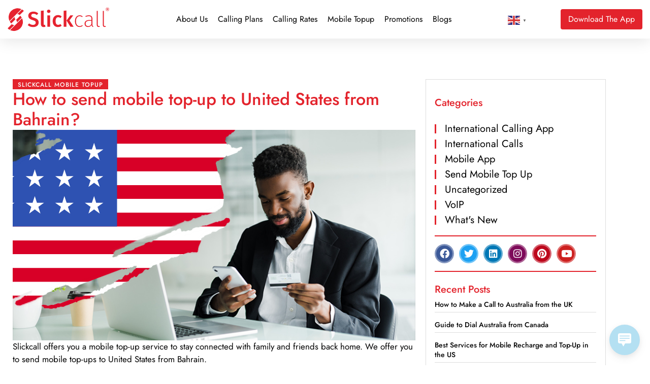

--- FILE ---
content_type: text/html; charset=UTF-8
request_url: https://slickcall.com/mobile-topup/?how-to-send-mobile-topup-to=United+States&from=Bahrain
body_size: 20234
content:
            <style>
                .calling-guide-img img {
                    content: "";
                    background: url(https://purecatamphetamine.github.io/country-flag-icons/3x2/US.svg);
                    background-color: #000000;
                    background-size: 67%;
                    background-repeat: no-repeat;
                    background-position: left -60px top;
                }
                
                @media (max-width: 767px) {
                    .page-id-3595.wd-header-overlap .page-title p {
                        font-size: 0 !important;
                    }
                    
                    .page-id-3595.wd-header-overlap .page-title {
                        padding-top: 0 !important;
                        min-height: 62px !important;
                        background: #e3232c !important;
                    }
                    #intCalls {
                        margin-top: 0 !important;
                        margin-bottom: 0 !important;
                    }
                }
            </style>
            <!doctype html>
<html lang="en-US" prefix="og: https://ogp.me/ns#">
<head>
	<meta charset="UTF-8">
	<meta name="viewport" content="width=device-width, initial-scale=1">
	<link rel="profile" href="https://gmpg.org/xfn/11">
	
<!-- Search Engine Optimization by Rank Math - https://rankmath.com/ -->
<title>Send Top-up to United States mobile number from Bahrain instantly</title>
<meta name="description" content="Slickcall allows you to Send Top-up to any United States mobile number from Bahrain instantly. Simple, quick, and safe. Top-up NOW!"/>
<meta name="robots" content="follow, index, max-snippet:-1, max-video-preview:-1, max-image-preview:large"/>
<link rel="canonical" href="https://slickcall.com/mobile-topup/?how-to-send-mobile-topup-to=United+States&from=Bahrain" />
<meta property="og:locale" content="en_US" />
<meta property="og:type" content="article" />
<meta property="og:title" content="Send Top-up to United States mobile number from Bahrain instantly" />
<meta property="og:description" content="Slickcall allows you to Send Top-up to any United States mobile number from Bahrain instantly. Simple, quick, and safe. Top-up NOW!" />
<meta property="og:url" content="https://slickcall.com/mobile-topup/?how-to-send-mobile-topup-to=United+States&#038;from=Bahrain" />
<meta property="og:site_name" content="Slickcall | Cheap International Calls and Unlimited Calling" />
<meta property="article:publisher" content="https://www.facebook.com/slickcall" />
<meta property="og:updated_time" content="2023-09-11T10:52:49+00:00" />
<meta property="og:image" content="https://slickcall.com/wp-content/uploads/2023/01/topup-mobile.webp" />
<meta property="og:image:secure_url" content="https://slickcall.com/wp-content/uploads/2023/01/topup-mobile.webp" />
<meta property="og:image:width" content="825" />
<meta property="og:image:height" content="432" />
<meta property="og:image:alt" content="A person is using Slickcall app in his office" />
<meta property="og:image:type" content="image/webp" />
<meta property="article:published_time" content="2023-01-19T06:20:50+00:00" />
<meta property="article:modified_time" content="2023-09-11T10:52:49+00:00" />
<meta name="twitter:card" content="summary_large_image" />
<meta name="twitter:title" content="Send Top-up to United States mobile number from Bahrain instantly" />
<meta name="twitter:description" content="Slickcall allows you to Send Top-up to any United States mobile number from Bahrain instantly. Simple, quick, and safe. Top-up NOW!" />
<meta name="twitter:site" content="@https://twitter.com/slickcall" />
<meta name="twitter:creator" content="@https://twitter.com/slickcall" />
<meta name="twitter:image" content="https://slickcall.com/wp-content/uploads/2023/01/topup-mobile.webp" />
<meta name="twitter:label1" content="Time to read" />
<meta name="twitter:data1" content="3 minutes" />
<script type="application/ld+json" class="rank-math-schema">{"@context":"https://schema.org","@graph":[{"@type":"Place","@id":"https://slickcall.com/#place","address":{"@type":"PostalAddress","streetAddress":"33 Wood Avenue South, Suite 600, Iselin, NJ, 08830 USA.","addressLocality":"Iselin","addressRegion":"NJ","postalCode":"08830","addressCountry":"USA"}},{"@type":["LocalBusiness","Organization"],"@id":"https://slickcall.com/#organization","name":"Slickcall","url":"https://slickcall.com","sameAs":["https://www.facebook.com/slickcall","https://twitter.com/https://twitter.com/slickcall"],"email":"info@slickcall.com","address":{"@type":"PostalAddress","streetAddress":"33 Wood Avenue South, Suite 600, Iselin, NJ, 08830 USA.","addressLocality":"Iselin","addressRegion":"NJ","postalCode":"08830","addressCountry":"USA"},"logo":{"@type":"ImageObject","@id":"https://slickcall.com/#logo","url":"https://slickcall.com/wp-content/uploads/2022/01/224140139_114458014252845_4890385568462198014_n-1.jpg","contentUrl":"https://slickcall.com/wp-content/uploads/2022/01/224140139_114458014252845_4890385568462198014_n-1.jpg","caption":"Slickcall | Cheap International Calls and Unlimited Calling","inLanguage":"en-US"},"priceRange":"$5,$10,$25,$50,$100","openingHours":["Monday,Tuesday,Wednesday,Thursday,Friday,Saturday 09:00-5:00"],"location":{"@id":"https://slickcall.com/#place"},"image":{"@id":"https://slickcall.com/#logo"},"telephone":"+1 (888) 3657381"},{"@type":"WebSite","@id":"https://slickcall.com/#website","url":"https://slickcall.com","name":"Slickcall | Cheap International Calls and Unlimited Calling","publisher":{"@id":"https://slickcall.com/#organization"},"inLanguage":"en-US"},{"@type":"ImageObject","@id":"https://slickcall.com/wp-content/uploads/2023/01/topup-mobile.webp","url":"https://slickcall.com/wp-content/uploads/2023/01/topup-mobile.webp","width":"200","height":"200","inLanguage":"en-US"},{"@type":"BreadcrumbList","@id":"https://slickcall.com/mobile-topup/?how-to-send-mobile-topup-to=United+States&amp;from=Bahrain#breadcrumb","itemListElement":[{"@type":"ListItem","position":"1","item":{"@id":"https://slickcall.com","name":"Home"}},{"@type":"ListItem","position":"2","item":{"@id":"https://slickcall.com/mobile-topup/","name":"Mobile Topup"}}]},{"@type":"WebPage","@id":"https://slickcall.com/mobile-topup/?how-to-send-mobile-topup-to=United+States&amp;from=Bahrain#webpage","url":"https://slickcall.com/mobile-topup/?how-to-send-mobile-topup-to=United+States&amp;from=Bahrain","name":"Send Top-up to United States mobile number from Bahrain instantly","datePublished":"2023-01-19T06:20:50+00:00","dateModified":"2023-09-11T10:52:49+00:00","isPartOf":{"@id":"https://slickcall.com/#website"},"primaryImageOfPage":{"@id":"https://slickcall.com/wp-content/uploads/2023/01/topup-mobile.webp"},"inLanguage":"en-US","breadcrumb":{"@id":"https://slickcall.com/mobile-topup/?how-to-send-mobile-topup-to=United+States&amp;from=Bahrain#breadcrumb"}},{"@type":"Person","@id":"https://slickcall.com/mobile-topup/?how-to-send-mobile-topup-to=United+States&amp;from=Bahrain#author","name":"Slickcall","image":{"@type":"ImageObject","@id":"https://secure.gravatar.com/avatar/e4b48fbbb143238b38b4940efc4d4986d0b08cd87f8511fe73edbe906c611eb3?s=96&amp;d=mm&amp;r=g","url":"https://secure.gravatar.com/avatar/e4b48fbbb143238b38b4940efc4d4986d0b08cd87f8511fe73edbe906c611eb3?s=96&amp;d=mm&amp;r=g","caption":"Slickcall","inLanguage":"en-US"},"sameAs":["https://slickcall.com"],"worksFor":{"@id":"https://slickcall.com/#organization"}},{"@type":"Article","headline":"Send Top-up to United States mobile number from Bahrain instantly","keywords":"Mobile Topup","datePublished":"2023-01-19T06:20:50+00:00","dateModified":"2023-09-11T10:52:49+00:00","author":{"@id":"https://slickcall.com/mobile-topup/?how-to-send-mobile-topup-to=United+States&amp;from=Bahrain#author","name":"Slickcall"},"publisher":{"@id":"https://slickcall.com/#organization"},"description":"Slickcall allows you to Send Top-up to any United States mobile number from Bahrain instantly. Simple, quick, and safe. Top-up NOW!","name":"Send Top-up to United States mobile number from Bahrain instantly","@id":"https://slickcall.com/mobile-topup/?how-to-send-mobile-topup-to=United+States&amp;from=Bahrain#richSnippet","isPartOf":{"@id":"https://slickcall.com/mobile-topup/?how-to-send-mobile-topup-to=United+States&amp;from=Bahrain#webpage"},"image":{"@id":"https://slickcall.com/wp-content/uploads/2023/01/topup-mobile.webp"},"inLanguage":"en-US","mainEntityOfPage":{"@id":"https://slickcall.com/mobile-topup/?how-to-send-mobile-topup-to=United+States&amp;from=Bahrain#webpage"}}]}</script>
<!-- /Rank Math WordPress SEO plugin -->

<link rel="alternate" type="application/rss+xml" title="Slickcall | Cheap International Calls and Unlimited Calling &raquo; Feed" href="https://slickcall.com/feed/" />
<link rel="alternate" type="application/rss+xml" title="Slickcall | Cheap International Calls and Unlimited Calling &raquo; Comments Feed" href="https://slickcall.com/comments/feed/" />
<link rel="alternate" title="oEmbed (JSON)" type="application/json+oembed" href="https://slickcall.com/wp-json/oembed/1.0/embed?url=https%3A%2F%2Fslickcall.com%2Fmobile-topup%2F" />
<link rel="alternate" title="oEmbed (XML)" type="text/xml+oembed" href="https://slickcall.com/wp-json/oembed/1.0/embed?url=https%3A%2F%2Fslickcall.com%2Fmobile-topup%2F&#038;format=xml" />
		<!-- This site uses the Google Analytics by MonsterInsights plugin v9.11.1 - Using Analytics tracking - https://www.monsterinsights.com/ -->
							<script src="//www.googletagmanager.com/gtag/js?id=G-4FWCJJDRZS"  data-cfasync="false" data-wpfc-render="false" async></script>
			<script data-cfasync="false" data-wpfc-render="false">
				var mi_version = '9.11.1';
				var mi_track_user = true;
				var mi_no_track_reason = '';
								var MonsterInsightsDefaultLocations = {"page_location":"https:\/\/slickcall.com\/mobile-topup\/?how-to-send-mobile-topup-to=United+States&from=Bahrain"};
								if ( typeof MonsterInsightsPrivacyGuardFilter === 'function' ) {
					var MonsterInsightsLocations = (typeof MonsterInsightsExcludeQuery === 'object') ? MonsterInsightsPrivacyGuardFilter( MonsterInsightsExcludeQuery ) : MonsterInsightsPrivacyGuardFilter( MonsterInsightsDefaultLocations );
				} else {
					var MonsterInsightsLocations = (typeof MonsterInsightsExcludeQuery === 'object') ? MonsterInsightsExcludeQuery : MonsterInsightsDefaultLocations;
				}

								var disableStrs = [
										'ga-disable-G-4FWCJJDRZS',
									];

				/* Function to detect opted out users */
				function __gtagTrackerIsOptedOut() {
					for (var index = 0; index < disableStrs.length; index++) {
						if (document.cookie.indexOf(disableStrs[index] + '=true') > -1) {
							return true;
						}
					}

					return false;
				}

				/* Disable tracking if the opt-out cookie exists. */
				if (__gtagTrackerIsOptedOut()) {
					for (var index = 0; index < disableStrs.length; index++) {
						window[disableStrs[index]] = true;
					}
				}

				/* Opt-out function */
				function __gtagTrackerOptout() {
					for (var index = 0; index < disableStrs.length; index++) {
						document.cookie = disableStrs[index] + '=true; expires=Thu, 31 Dec 2099 23:59:59 UTC; path=/';
						window[disableStrs[index]] = true;
					}
				}

				if ('undefined' === typeof gaOptout) {
					function gaOptout() {
						__gtagTrackerOptout();
					}
				}
								window.dataLayer = window.dataLayer || [];

				window.MonsterInsightsDualTracker = {
					helpers: {},
					trackers: {},
				};
				if (mi_track_user) {
					function __gtagDataLayer() {
						dataLayer.push(arguments);
					}

					function __gtagTracker(type, name, parameters) {
						if (!parameters) {
							parameters = {};
						}

						if (parameters.send_to) {
							__gtagDataLayer.apply(null, arguments);
							return;
						}

						if (type === 'event') {
														parameters.send_to = monsterinsights_frontend.v4_id;
							var hookName = name;
							if (typeof parameters['event_category'] !== 'undefined') {
								hookName = parameters['event_category'] + ':' + name;
							}

							if (typeof MonsterInsightsDualTracker.trackers[hookName] !== 'undefined') {
								MonsterInsightsDualTracker.trackers[hookName](parameters);
							} else {
								__gtagDataLayer('event', name, parameters);
							}
							
						} else {
							__gtagDataLayer.apply(null, arguments);
						}
					}

					__gtagTracker('js', new Date());
					__gtagTracker('set', {
						'developer_id.dZGIzZG': true,
											});
					if ( MonsterInsightsLocations.page_location ) {
						__gtagTracker('set', MonsterInsightsLocations);
					}
										__gtagTracker('config', 'G-4FWCJJDRZS', {"forceSSL":"true","link_attribution":"true"} );
										window.gtag = __gtagTracker;										(function () {
						/* https://developers.google.com/analytics/devguides/collection/analyticsjs/ */
						/* ga and __gaTracker compatibility shim. */
						var noopfn = function () {
							return null;
						};
						var newtracker = function () {
							return new Tracker();
						};
						var Tracker = function () {
							return null;
						};
						var p = Tracker.prototype;
						p.get = noopfn;
						p.set = noopfn;
						p.send = function () {
							var args = Array.prototype.slice.call(arguments);
							args.unshift('send');
							__gaTracker.apply(null, args);
						};
						var __gaTracker = function () {
							var len = arguments.length;
							if (len === 0) {
								return;
							}
							var f = arguments[len - 1];
							if (typeof f !== 'object' || f === null || typeof f.hitCallback !== 'function') {
								if ('send' === arguments[0]) {
									var hitConverted, hitObject = false, action;
									if ('event' === arguments[1]) {
										if ('undefined' !== typeof arguments[3]) {
											hitObject = {
												'eventAction': arguments[3],
												'eventCategory': arguments[2],
												'eventLabel': arguments[4],
												'value': arguments[5] ? arguments[5] : 1,
											}
										}
									}
									if ('pageview' === arguments[1]) {
										if ('undefined' !== typeof arguments[2]) {
											hitObject = {
												'eventAction': 'page_view',
												'page_path': arguments[2],
											}
										}
									}
									if (typeof arguments[2] === 'object') {
										hitObject = arguments[2];
									}
									if (typeof arguments[5] === 'object') {
										Object.assign(hitObject, arguments[5]);
									}
									if ('undefined' !== typeof arguments[1].hitType) {
										hitObject = arguments[1];
										if ('pageview' === hitObject.hitType) {
											hitObject.eventAction = 'page_view';
										}
									}
									if (hitObject) {
										action = 'timing' === arguments[1].hitType ? 'timing_complete' : hitObject.eventAction;
										hitConverted = mapArgs(hitObject);
										__gtagTracker('event', action, hitConverted);
									}
								}
								return;
							}

							function mapArgs(args) {
								var arg, hit = {};
								var gaMap = {
									'eventCategory': 'event_category',
									'eventAction': 'event_action',
									'eventLabel': 'event_label',
									'eventValue': 'event_value',
									'nonInteraction': 'non_interaction',
									'timingCategory': 'event_category',
									'timingVar': 'name',
									'timingValue': 'value',
									'timingLabel': 'event_label',
									'page': 'page_path',
									'location': 'page_location',
									'title': 'page_title',
									'referrer' : 'page_referrer',
								};
								for (arg in args) {
																		if (!(!args.hasOwnProperty(arg) || !gaMap.hasOwnProperty(arg))) {
										hit[gaMap[arg]] = args[arg];
									} else {
										hit[arg] = args[arg];
									}
								}
								return hit;
							}

							try {
								f.hitCallback();
							} catch (ex) {
							}
						};
						__gaTracker.create = newtracker;
						__gaTracker.getByName = newtracker;
						__gaTracker.getAll = function () {
							return [];
						};
						__gaTracker.remove = noopfn;
						__gaTracker.loaded = true;
						window['__gaTracker'] = __gaTracker;
					})();
									} else {
										console.log("");
					(function () {
						function __gtagTracker() {
							return null;
						}

						window['__gtagTracker'] = __gtagTracker;
						window['gtag'] = __gtagTracker;
					})();
									}
			</script>
							<!-- / Google Analytics by MonsterInsights -->
		<style id='wp-img-auto-sizes-contain-inline-css'>
img:is([sizes=auto i],[sizes^="auto," i]){contain-intrinsic-size:3000px 1500px}
/*# sourceURL=wp-img-auto-sizes-contain-inline-css */
</style>
<style id='wp-emoji-styles-inline-css'>

	img.wp-smiley, img.emoji {
		display: inline !important;
		border: none !important;
		box-shadow: none !important;
		height: 1em !important;
		width: 1em !important;
		margin: 0 0.07em !important;
		vertical-align: -0.1em !important;
		background: none !important;
		padding: 0 !important;
	}
/*# sourceURL=wp-emoji-styles-inline-css */
</style>
<link rel='stylesheet' id='wp-live-chat-support-css' href='https://slickcall.com/wp-content/plugins/wp-live-chat-support/public/css/wplc-plugin-public.css' media='all' />
<link rel='stylesheet' id='hello-elementor-css' href='https://slickcall.com/wp-content/themes/hello-elementor/assets/css/reset.css' media='all' />
<link rel='stylesheet' id='hello-elementor-theme-style-css' href='https://slickcall.com/wp-content/themes/hello-elementor/assets/css/theme.css' media='all' />
<link rel='stylesheet' id='hello-elementor-header-footer-css' href='https://slickcall.com/wp-content/themes/hello-elementor/assets/css/header-footer.css' media='all' />
<link rel='stylesheet' id='elementor-frontend-css' href='https://slickcall.com/wp-content/plugins/elementor/assets/css/frontend.min.css' media='all' />
<link rel='stylesheet' id='widget-image-css' href='https://slickcall.com/wp-content/plugins/elementor/assets/css/widget-image.min.css' media='all' />
<link rel='stylesheet' id='widget-nav-menu-css' href='https://slickcall.com/wp-content/plugins/elementor-pro/assets/css/widget-nav-menu.min.css' media='all' />
<link rel='stylesheet' id='e-sticky-css' href='https://slickcall.com/wp-content/plugins/elementor-pro/assets/css/modules/sticky.min.css' media='all' />
<link rel='stylesheet' id='widget-icon-list-css' href='https://slickcall.com/wp-content/plugins/elementor/assets/css/widget-icon-list.min.css' media='all' />
<link rel='stylesheet' id='widget-heading-css' href='https://slickcall.com/wp-content/plugins/elementor/assets/css/widget-heading.min.css' media='all' />
<link rel='stylesheet' id='widget-form-css' href='https://slickcall.com/wp-content/plugins/elementor-pro/assets/css/widget-form.min.css' media='all' />
<link rel='stylesheet' id='widget-social-icons-css' href='https://slickcall.com/wp-content/plugins/elementor/assets/css/widget-social-icons.min.css' media='all' />
<link rel='stylesheet' id='e-apple-webkit-css' href='https://slickcall.com/wp-content/plugins/elementor/assets/css/conditionals/apple-webkit.min.css' media='all' />
<link rel='stylesheet' id='elementor-icons-css' href='https://slickcall.com/wp-content/plugins/elementor/assets/lib/eicons/css/elementor-icons.min.css' media='all' />
<link rel='stylesheet' id='elementor-post-5077-css' href='https://slickcall.com/wp-content/uploads/elementor/css/post-5077.css' media='all' />
<link rel='stylesheet' id='elementor-post-3928-css' href='https://slickcall.com/wp-content/uploads/elementor/css/post-3928.css' media='all' />
<link rel='stylesheet' id='elementor-post-6106-css' href='https://slickcall.com/wp-content/uploads/elementor/css/post-6106.css' media='all' />
<link rel='stylesheet' id='elementor-post-5706-css' href='https://slickcall.com/wp-content/uploads/elementor/css/post-5706.css' media='all' />
<link rel='stylesheet' id='chld_thm_cfg_child-css' href='https://slickcall.com/wp-content/themes/slickcall-child/style.css' media='all' />
<link rel='stylesheet' id='elementor-gf-local-jost-css' href='https://slickcall.com/wp-content/uploads/elementor/google-fonts/css/jost.css' media='all' />
<link rel='stylesheet' id='elementor-gf-local-montserrat-css' href='https://slickcall.com/wp-content/uploads/elementor/google-fonts/css/montserrat.css' media='all' />
<link rel='stylesheet' id='elementor-icons-shared-0-css' href='https://slickcall.com/wp-content/plugins/elementor/assets/lib/font-awesome/css/fontawesome.min.css' media='all' />
<link rel='stylesheet' id='elementor-icons-fa-solid-css' href='https://slickcall.com/wp-content/plugins/elementor/assets/lib/font-awesome/css/solid.min.css' media='all' />
<link rel='stylesheet' id='elementor-icons-fa-brands-css' href='https://slickcall.com/wp-content/plugins/elementor/assets/lib/font-awesome/css/brands.min.css' media='all' />
<script src="https://slickcall.com/wp-content/plugins/google-analytics-for-wordpress/assets/js/frontend-gtag.min.js" id="monsterinsights-frontend-script-js" async data-wp-strategy="async"></script>
<script data-cfasync="false" data-wpfc-render="false" id='monsterinsights-frontend-script-js-extra'>var monsterinsights_frontend = {"js_events_tracking":"true","download_extensions":"doc,pdf,ppt,zip,xls,docx,pptx,xlsx","inbound_paths":"[{\"path\":\"\\\/go\\\/\",\"label\":\"affiliate\"},{\"path\":\"\\\/recommend\\\/\",\"label\":\"affiliate\"}]","home_url":"https:\/\/slickcall.com","hash_tracking":"false","v4_id":"G-4FWCJJDRZS"};</script>
<script src="https://slickcall.com/wp-includes/js/jquery/jquery.min.js" id="jquery-core-js"></script>
<script src="https://slickcall.com/wp-includes/js/jquery/jquery-migrate.min.js" id="jquery-migrate-js"></script>
<link rel="https://api.w.org/" href="https://slickcall.com/wp-json/" /><link rel="alternate" title="JSON" type="application/json" href="https://slickcall.com/wp-json/wp/v2/pages/3928" /><link rel="EditURI" type="application/rsd+xml" title="RSD" href="https://slickcall.com/xmlrpc.php?rsd" />

<link rel='shortlink' href='https://slickcall.com/?p=3928' />
<script>
  const params = new URLSearchParams(window.location.search);
  if (
    params.get("how-to-call") === "Canada" &&
    params.get("from") === "Brazil"
  ) {
    window.location.href = "https://slick.net/blogs/how-to-call-canada-from-brazil/";
  }
</script>    <!-- Yandex.Metrika counter -->
    <script type="text/javascript" >
       (function(m,e,t,r,i,k,a){m[i]=m[i]||function(){(m[i].a=m[i].a||[]).push(arguments)};
       m[i].l=1*new Date();
       for (var j = 0; j < document.scripts.length; j++) {if (document.scripts[j].src === r) { return; }}
       k=e.createElement(t),a=e.getElementsByTagName(t)[0],k.async=1,k.src=r,a.parentNode.insertBefore(k,a)})
       (window, document, "script", "https://mc.yandex.ru/metrika/tag.js", "ym");
    
       ym(96942374, "init", {
            clickmap:true,
            trackLinks:true,
            accurateTrackBounce:true,
            webvisor:true
       });
    </script>
    <!--<noscript><div><img src="https://mc.yandex.ru/watch/96942374" style="position:absolute; left:-9999px;" alt="" /></div></noscript>-->
    <!-- /Yandex.Metrika counter -->
    
    <meta name="facebook-domain-verification" content="o7ymqq6xs1jnyywn3twi3ag6umurev" />
    <meta name="google-site-verification" content="iLgaWCrR-pJywva4UfbNDlwCc8PWZokOPw_ym0WKp4Y" />
<meta name="msvalidate.01" content="44E4FF0C4F69E7D19D41367C3F1F5ADC" /><meta name="generator" content="Elementor 3.34.2; features: additional_custom_breakpoints; settings: css_print_method-external, google_font-enabled, font_display-swap">
			<style>
				.e-con.e-parent:nth-of-type(n+4):not(.e-lazyloaded):not(.e-no-lazyload),
				.e-con.e-parent:nth-of-type(n+4):not(.e-lazyloaded):not(.e-no-lazyload) * {
					background-image: none !important;
				}
				@media screen and (max-height: 1024px) {
					.e-con.e-parent:nth-of-type(n+3):not(.e-lazyloaded):not(.e-no-lazyload),
					.e-con.e-parent:nth-of-type(n+3):not(.e-lazyloaded):not(.e-no-lazyload) * {
						background-image: none !important;
					}
				}
				@media screen and (max-height: 640px) {
					.e-con.e-parent:nth-of-type(n+2):not(.e-lazyloaded):not(.e-no-lazyload),
					.e-con.e-parent:nth-of-type(n+2):not(.e-lazyloaded):not(.e-no-lazyload) * {
						background-image: none !important;
					}
				}
			</style>
			<link rel="icon" href="https://slickcall.com/wp-content/uploads/2022/11/elementor/thumbs/faicon.svg" sizes="32x32" />
<link rel="icon" href="https://slickcall.com/wp-content/uploads/2022/11/faicon.svg" sizes="192x192" />
<link rel="apple-touch-icon" href="https://slickcall.com/wp-content/uploads/2022/11/faicon.svg" />
<meta name="msapplication-TileImage" content="https://slickcall.com/wp-content/uploads/2022/11/faicon.svg" />
</head>
<body class="wp-singular page-template page-template-elementor_header_footer page page-id-3928 wp-embed-responsive wp-theme-hello-elementor wp-child-theme-slickcall-child hello-elementor-default elementor-default elementor-template-full-width elementor-kit-5077 elementor-page elementor-page-3928">


<a class="skip-link screen-reader-text" href="#content">Skip to content</a>

		<header data-elementor-type="header" data-elementor-id="6106" class="elementor elementor-6106 elementor-location-header" data-elementor-post-type="elementor_library">
			<div class="elementor-element elementor-element-1d73791 e-con-full elementor-hidden-tablet elementor-hidden-mobile e-flex e-con e-parent" data-id="1d73791" data-element_type="container" data-settings="{&quot;sticky&quot;:&quot;top&quot;,&quot;sticky_on&quot;:[&quot;desktop&quot;,&quot;tablet&quot;,&quot;mobile&quot;],&quot;sticky_offset&quot;:0,&quot;sticky_effects_offset&quot;:0,&quot;sticky_anchor_link_offset&quot;:0}">
		<div class="elementor-element elementor-element-857a7e0 e-flex e-con-boxed e-con e-child" data-id="857a7e0" data-element_type="container" data-settings="{&quot;background_background&quot;:&quot;classic&quot;}">
					<div class="e-con-inner">
				<div class="elementor-element elementor-element-f4610ed site_logo elementor-widget elementor-widget-image" data-id="f4610ed" data-element_type="widget" data-widget_type="image.default">
				<div class="elementor-widget-container">
																<a href="https://slickcall.com">
							<img fetchpriority="high" width="1015" height="233" src="https://slickcall.com/wp-content/uploads/2022/11/slick-red.svg" class="attachment-full size-full wp-image-3309" alt="The stylish red logo of Slickcall, a cheap international calling app" />								</a>
															</div>
				</div>
				<div class="elementor-element elementor-element-7a51901 elementor-nav-menu__align-start elementor-nav-menu--stretch elementor-nav-menu__text-align-center elementor-nav-menu--dropdown-tablet elementor-nav-menu--toggle elementor-nav-menu--burger elementor-widget elementor-widget-nav-menu" data-id="7a51901" data-element_type="widget" data-settings="{&quot;full_width&quot;:&quot;stretch&quot;,&quot;layout&quot;:&quot;horizontal&quot;,&quot;submenu_icon&quot;:{&quot;value&quot;:&quot;&lt;i class=\&quot;fas fa-caret-down\&quot; aria-hidden=\&quot;true\&quot;&gt;&lt;\/i&gt;&quot;,&quot;library&quot;:&quot;fa-solid&quot;},&quot;toggle&quot;:&quot;burger&quot;}" data-widget_type="nav-menu.default">
				<div class="elementor-widget-container">
								<nav aria-label="Menu" class="elementor-nav-menu--main elementor-nav-menu__container elementor-nav-menu--layout-horizontal e--pointer-underline e--animation-fade">
				<ul id="menu-1-7a51901" class="elementor-nav-menu"><li class="menu-item menu-item-type-post_type menu-item-object-page menu-item-256"><a href="https://slickcall.com/about-us/" class="elementor-item">About Us</a></li>
<li class="menu-item menu-item-type-post_type menu-item-object-page menu-item-7697"><a href="https://slickcall.com/search-international-calling-plans/" class="elementor-item">Calling Plans</a></li>
<li class="menu-item menu-item-type-post_type menu-item-object-page menu-item-3897"><a href="https://slickcall.com/international-calling-rates/" class="elementor-item">Calling Rates</a></li>
<li class="menu-item menu-item-type-post_type menu-item-object-page menu-item-3925"><a href="https://slickcall.com/slickcall-mobile-topup/" class="elementor-item">Mobile Topup</a></li>
<li class="menu-item menu-item-type-post_type menu-item-object-page menu-item-9228"><a href="https://slickcall.com/promotions/" class="elementor-item">Promotions</a></li>
<li class="menu-item menu-item-type-post_type menu-item-object-page menu-item-277"><a href="https://slickcall.com/blogs/" class="elementor-item">Blogs</a></li>
<li class="download-link menu-item menu-item-type-post_type menu-item-object-page menu-item-7219"><a href="https://slickcall.com/download/" class="elementor-item">Download</a></li>
</ul>			</nav>
					<div class="elementor-menu-toggle" role="button" tabindex="0" aria-label="Menu Toggle" aria-expanded="false">
			<i aria-hidden="true" role="presentation" class="elementor-menu-toggle__icon--open eicon-menu-bar"></i><i aria-hidden="true" role="presentation" class="elementor-menu-toggle__icon--close eicon-close"></i>		</div>
					<nav class="elementor-nav-menu--dropdown elementor-nav-menu__container" aria-hidden="true">
				<ul id="menu-2-7a51901" class="elementor-nav-menu"><li class="menu-item menu-item-type-post_type menu-item-object-page menu-item-256"><a href="https://slickcall.com/about-us/" class="elementor-item" tabindex="-1">About Us</a></li>
<li class="menu-item menu-item-type-post_type menu-item-object-page menu-item-7697"><a href="https://slickcall.com/search-international-calling-plans/" class="elementor-item" tabindex="-1">Calling Plans</a></li>
<li class="menu-item menu-item-type-post_type menu-item-object-page menu-item-3897"><a href="https://slickcall.com/international-calling-rates/" class="elementor-item" tabindex="-1">Calling Rates</a></li>
<li class="menu-item menu-item-type-post_type menu-item-object-page menu-item-3925"><a href="https://slickcall.com/slickcall-mobile-topup/" class="elementor-item" tabindex="-1">Mobile Topup</a></li>
<li class="menu-item menu-item-type-post_type menu-item-object-page menu-item-9228"><a href="https://slickcall.com/promotions/" class="elementor-item" tabindex="-1">Promotions</a></li>
<li class="menu-item menu-item-type-post_type menu-item-object-page menu-item-277"><a href="https://slickcall.com/blogs/" class="elementor-item" tabindex="-1">Blogs</a></li>
<li class="download-link menu-item menu-item-type-post_type menu-item-object-page menu-item-7219"><a href="https://slickcall.com/download/" class="elementor-item" tabindex="-1">Download</a></li>
</ul>			</nav>
						</div>
				</div>
				<div class="elementor-element elementor-element-4385c91 elementor-widget__width-auto elementor-widget elementor-widget-text-editor" data-id="4385c91" data-element_type="widget" data-widget_type="text-editor.default">
				<div class="elementor-widget-container">
									<div class="gtranslate_wrapper" id="gt-wrapper-77006614"></div>								</div>
				</div>
				<div class="elementor-element elementor-element-b736047 elementor-align-right elementor-hidden-phone elementor-widget__width-auto elementor-widget elementor-widget-button" data-id="b736047" data-element_type="widget" data-widget_type="button.default">
				<div class="elementor-widget-container">
									<div class="elementor-button-wrapper">
					<a class="elementor-button elementor-button-link elementor-size-sm" href="https://app.adjust.com/1e5csrsd?&#038;campaign=app_download_header-footer&#038;adgroup=cta_footer&#038;creative=home_page">
						<span class="elementor-button-content-wrapper">
						<span class="elementor-button-icon">
							</span>
									<span class="elementor-button-text">Download The App</span>
					</span>
					</a>
				</div>
								</div>
				</div>
					</div>
				</div>
				</div>
		<header class="elementor-element elementor-element-f4887b9 elementor-hidden-desktop e-flex e-con-boxed e-con e-parent" data-id="f4887b9" data-element_type="container" data-settings="{&quot;background_background&quot;:&quot;classic&quot;,&quot;sticky&quot;:&quot;top&quot;,&quot;sticky_on&quot;:[&quot;desktop&quot;,&quot;tablet&quot;,&quot;mobile&quot;],&quot;sticky_offset&quot;:0,&quot;sticky_effects_offset&quot;:0,&quot;sticky_anchor_link_offset&quot;:0}">
					<div class="e-con-inner">
		<div class="elementor-element elementor-element-30accaa e-con-full e-flex e-con e-child" data-id="30accaa" data-element_type="container">
				<div class="elementor-element elementor-element-f63ca8e elementor-nav-menu--stretch elementor-nav-menu__align-justify elementor-nav-menu--dropdown-tablet elementor-nav-menu__text-align-aside elementor-nav-menu--toggle elementor-nav-menu--burger elementor-widget elementor-widget-nav-menu" data-id="f63ca8e" data-element_type="widget" data-settings="{&quot;full_width&quot;:&quot;stretch&quot;,&quot;layout&quot;:&quot;vertical&quot;,&quot;submenu_icon&quot;:{&quot;value&quot;:&quot;&lt;i class=\&quot;fas fa-caret-down\&quot; aria-hidden=\&quot;true\&quot;&gt;&lt;\/i&gt;&quot;,&quot;library&quot;:&quot;fa-solid&quot;},&quot;toggle&quot;:&quot;burger&quot;}" data-widget_type="nav-menu.default">
				<div class="elementor-widget-container">
								<nav aria-label="Menu" class="elementor-nav-menu--main elementor-nav-menu__container elementor-nav-menu--layout-vertical e--pointer-underline e--animation-fade">
				<ul id="menu-1-f63ca8e" class="elementor-nav-menu sm-vertical"><li class="menu-item menu-item-type-post_type menu-item-object-page menu-item-256"><a href="https://slickcall.com/about-us/" class="elementor-item">About Us</a></li>
<li class="menu-item menu-item-type-post_type menu-item-object-page menu-item-7697"><a href="https://slickcall.com/search-international-calling-plans/" class="elementor-item">Calling Plans</a></li>
<li class="menu-item menu-item-type-post_type menu-item-object-page menu-item-3897"><a href="https://slickcall.com/international-calling-rates/" class="elementor-item">Calling Rates</a></li>
<li class="menu-item menu-item-type-post_type menu-item-object-page menu-item-3925"><a href="https://slickcall.com/slickcall-mobile-topup/" class="elementor-item">Mobile Topup</a></li>
<li class="menu-item menu-item-type-post_type menu-item-object-page menu-item-9228"><a href="https://slickcall.com/promotions/" class="elementor-item">Promotions</a></li>
<li class="menu-item menu-item-type-post_type menu-item-object-page menu-item-277"><a href="https://slickcall.com/blogs/" class="elementor-item">Blogs</a></li>
<li class="download-link menu-item menu-item-type-post_type menu-item-object-page menu-item-7219"><a href="https://slickcall.com/download/" class="elementor-item">Download</a></li>
</ul>			</nav>
					<div class="elementor-menu-toggle" role="button" tabindex="0" aria-label="Menu Toggle" aria-expanded="false">
			<i aria-hidden="true" role="presentation" class="elementor-menu-toggle__icon--open eicon-menu-bar"></i><i aria-hidden="true" role="presentation" class="elementor-menu-toggle__icon--close eicon-close"></i>		</div>
					<nav class="elementor-nav-menu--dropdown elementor-nav-menu__container" aria-hidden="true">
				<ul id="menu-2-f63ca8e" class="elementor-nav-menu sm-vertical"><li class="menu-item menu-item-type-post_type menu-item-object-page menu-item-256"><a href="https://slickcall.com/about-us/" class="elementor-item" tabindex="-1">About Us</a></li>
<li class="menu-item menu-item-type-post_type menu-item-object-page menu-item-7697"><a href="https://slickcall.com/search-international-calling-plans/" class="elementor-item" tabindex="-1">Calling Plans</a></li>
<li class="menu-item menu-item-type-post_type menu-item-object-page menu-item-3897"><a href="https://slickcall.com/international-calling-rates/" class="elementor-item" tabindex="-1">Calling Rates</a></li>
<li class="menu-item menu-item-type-post_type menu-item-object-page menu-item-3925"><a href="https://slickcall.com/slickcall-mobile-topup/" class="elementor-item" tabindex="-1">Mobile Topup</a></li>
<li class="menu-item menu-item-type-post_type menu-item-object-page menu-item-9228"><a href="https://slickcall.com/promotions/" class="elementor-item" tabindex="-1">Promotions</a></li>
<li class="menu-item menu-item-type-post_type menu-item-object-page menu-item-277"><a href="https://slickcall.com/blogs/" class="elementor-item" tabindex="-1">Blogs</a></li>
<li class="download-link menu-item menu-item-type-post_type menu-item-object-page menu-item-7219"><a href="https://slickcall.com/download/" class="elementor-item" tabindex="-1">Download</a></li>
</ul>			</nav>
						</div>
				</div>
				</div>
		<div class="elementor-element elementor-element-133d03d e-con-full e-flex e-con e-child" data-id="133d03d" data-element_type="container">
				<div class="elementor-element elementor-element-2a286b9 site_logo elementor-widget elementor-widget-image" data-id="2a286b9" data-element_type="widget" data-widget_type="image.default">
				<div class="elementor-widget-container">
																<a href="https://slickcall.com">
							<img fetchpriority="high" width="1015" height="233" src="https://slickcall.com/wp-content/uploads/2022/11/slick-red.svg" class="attachment-full size-full wp-image-3309" alt="The stylish red logo of Slickcall, a cheap international calling app" />								</a>
															</div>
				</div>
				</div>
		<div class="elementor-element elementor-element-d074f1d e-con-full e-flex e-con e-child" data-id="d074f1d" data-element_type="container">
				<div class="elementor-element elementor-element-b021c89 elementor-widget elementor-widget-text-editor" data-id="b021c89" data-element_type="widget" data-widget_type="text-editor.default">
				<div class="elementor-widget-container">
									<div class="gtranslate_wrapper" id="gt-wrapper-48556810"></div>								</div>
				</div>
				</div>
					</div>
				</header>
				</header>
				<div data-elementor-type="wp-page" data-elementor-id="3928" class="elementor elementor-3928" data-elementor-post-type="page">
				<div class="elementor-element elementor-element-e1f193d e-flex e-con-boxed e-con e-parent" data-id="e1f193d" data-element_type="container">
					<div class="e-con-inner">
		<div class="elementor-element elementor-element-603a654 e-con-full e-flex e-con e-child" data-id="603a654" data-element_type="container">
				<div class="elementor-element elementor-element-38ae4d1 elementor-widget elementor-widget-heading" data-id="38ae4d1" data-element_type="widget" data-widget_type="heading.default">
				<div class="elementor-widget-container">
					<p class="elementor-heading-title elementor-size-default">SLICKCALL MOBILE TOPUP
</p>				</div>
				</div>
				<div class="elementor-element elementor-element-ad56758 elementor-widget elementor-widget-heading" data-id="ad56758" data-element_type="widget" data-widget_type="heading.default">
				<div class="elementor-widget-container">
					<h1 class="elementor-heading-title elementor-size-default">How to send mobile top-up to United States from Bahrain?</h1>				</div>
				</div>
				<div class="elementor-element elementor-element-f4d00a1 calling-guide-img elementor-widget elementor-widget-image" data-id="f4d00a1" data-element_type="widget" data-widget_type="image.default">
				<div class="elementor-widget-container">
															<img decoding="async" width="825" height="432" src="https://slickcall.com/wp-content/uploads/2023/01/topup-mobile.webp" class="attachment-full size-full wp-image-3957" alt="A person is using Slickcall app in his office" srcset="https://slickcall.com/wp-content/uploads/2023/01/topup-mobile.webp 825w, https://slickcall.com/wp-content/uploads/2023/01/topup-mobile-300x157.webp 300w, https://slickcall.com/wp-content/uploads/2023/01/topup-mobile-768x402.webp 768w" sizes="(max-width: 825px) 100vw, 825px" title="Mobile Topup 1">															</div>
				</div>
				<div class="elementor-element elementor-element-7f719dd elementor-widget elementor-widget-text-editor" data-id="7f719dd" data-element_type="widget" data-widget_type="text-editor.default">
				<div class="elementor-widget-container">
									<p><a href="/">Slickcall</a> offers you a mobile top-up service to stay connected with family and friends back home. We offer you to send mobile top-ups to United States from Bahrain.</p><p>Give your loved ones the joy of cheap <strong><a href="https://slickcall.com/international-calling-rates/">international calling rates</a></strong> and unlimited calls, sending messages, surfing the web, or many other options offered by their local carriers.</p>								</div>
				</div>
				<div class="elementor-element elementor-element-8543e10 elementor-widget elementor-widget-heading" data-id="8543e10" data-element_type="widget" data-widget_type="heading.default">
				<div class="elementor-widget-container">
					<h2 class="elementor-heading-title elementor-size-default">1. How do you send mobile top-ups using Slickcall?</h2>				</div>
				</div>
				<div class="elementor-element elementor-element-a1d80e8 elementor-widget elementor-widget-text-editor" data-id="a1d80e8" data-element_type="widget" data-widget_type="text-editor.default">
				<div class="elementor-widget-container">
									<p>Here are the steps to follow;</p><ul><li>Download the Slickcall app.</li><li>Register your number.</li><li>Go to “Account”.</li><li>Press “Send Top-Up”.</li><li>Select the number.</li><li>Select the desired package.</li><li>Pay with a wallet or credit card.</li></ul>								</div>
				</div>
				<div class="elementor-element elementor-element-255f582 elementor-widget elementor-widget-text-editor" data-id="255f582" data-element_type="widget" data-widget_type="text-editor.default">
				<div class="elementor-widget-container">
									<div class="blogBox"><p class="boxTitle">Information</p><p>An SMS will be sent to the recipient’s phone number to notify them about mobile top-up receiving.</p></div><style>
        .blogBox p:last-child {
            margin: 0;
        }
        .blogBox {
            background: #9ed0ff;
            border: 2px solid #8bbceb;
            padding: 2% 3%;
            font-size: 18px;
            font-weight: 400;
            margin-bottom: 10px;
        }
        .blogBox strong {
            font-weight: 400 !important;
        }
        .entry-content .blogBox .boxTitle {
            font-size: 26px;
            font-weight: 500;
            margin-bottom: 5px;
            color: #000000 !important;
        }
        .blogBox p {
            line-height: 1.3;
        }
        @media (max-width: 767px) {
            .blogBox .boxTitle {
                font-size: 22px;
            }
        }
        </style>								</div>
				</div>
				<div class="elementor-element elementor-element-d9eae9f elementor-widget elementor-widget-heading" data-id="d9eae9f" data-element_type="widget" data-widget_type="heading.default">
				<div class="elementor-widget-container">
					<h2 class="elementor-heading-title elementor-size-default">2. Why you should send mobile top-ups with Slickcall?</h2>				</div>
				</div>
				<div class="elementor-element elementor-element-3cf4484 elementor-widget elementor-widget-text-editor" data-id="3cf4484" data-element_type="widget" data-widget_type="text-editor.default">
				<div class="elementor-widget-container">
									<p>Here are the reasons why you should send mobile top-ups with Slickcall;</p><ul><li><strong>Fast and quick<br /></strong>Topping up with Slickcall is fast, quick, and immediate. You can complete the required operations in a few steps and send top-ups to United States from Bahrain.</li></ul><ul><li><strong>Safe and secure<br /></strong>Sending mobile top-ups through us is a secure and safe way. Your data information is safe and protected by a data encryption system.</li></ul><ul><li><strong>No hidden fees<br /></strong>When you send mobile top-ups you will see the exact amount recipient will receive and the amount being deducted. No hidden charges!</li><li><strong>Recipient doesn’t need Slickcall<br /></strong>It is not compulsory for the recipient to have a Slickcall account to receive mobile top-ups.</li></ul>								</div>
				</div>
				<div class="elementor-element elementor-element-4c443e0 elementor-widget elementor-widget-heading" data-id="4c443e0" data-element_type="widget" data-widget_type="heading.default">
				<div class="elementor-widget-container">
					<h2 class="elementor-heading-title elementor-size-default">3. Tips for sending mobile top-ups.</h2>				</div>
				</div>
				<div class="elementor-element elementor-element-1766a63 elementor-widget elementor-widget-text-editor" data-id="1766a63" data-element_type="widget" data-widget_type="text-editor.default">
				<div class="elementor-widget-container">
									<p>Here are a few things you should carefully check before sending mobile top-up;</p><ul><li><strong>Format of a cell phone number<br /></strong>Make sure the recipient number should be saved in the correct format otherwise you may face an unsuccessful event.</li></ul><ul><li><strong>Country code<br /></strong>If you don’t enter the correct code then the app won’t be able to detect the network operator of the recipient.</li></ul><ul><li><strong>Credit card details­<br /></strong>If you are paying through a credit card carefully entered the card details to avoid any kind of failure.</li><li><strong>Wi-Fi connection<br /></strong>A Wi-Fi connection is essential. Before you send a mobile top-up check your internet connection.</li></ul>								</div>
				</div>
				<div class="elementor-element elementor-element-2310917 elementor-widget elementor-widget-heading" data-id="2310917" data-element_type="widget" data-widget_type="heading.default">
				<div class="elementor-widget-container">
					<h2 class="elementor-heading-title elementor-size-default">4. The fastest way to send mobile top-ups worldwide.</h2>				</div>
				</div>
				<div class="elementor-element elementor-element-ad43c2c elementor-widget elementor-widget-text-editor" data-id="ad43c2c" data-element_type="widget" data-widget_type="text-editor.default">
				<div class="elementor-widget-container">
									<p>We offer you the fastest and easiest way to top up any mobile number around the world. It doesn’t matter if you are in the USA or UK Slickcall lets you send mobile top-ups right from your phone to any other phone in the world.</p><p>Do you want to help your friend who runs out of balance? Then <strong><a href="https://slickcall.com/download/">download the Slickcall app</a></strong>! With Slickcall you can send mobile top-ups every time they need it.</p>								</div>
				</div>
				<div class="elementor-element elementor-element-99b6555 elementor-widget elementor-widget-heading" data-id="99b6555" data-element_type="widget" data-widget_type="heading.default">
				<div class="elementor-widget-container">
					<h2 class="elementor-heading-title elementor-size-default">5. FAQs</h2>				</div>
				</div>
				<div class="elementor-element elementor-element-861a993 elementor-widget elementor-widget-text-editor" data-id="861a993" data-element_type="widget" data-widget_type="text-editor.default">
				<div class="elementor-widget-container">
									
        <div class="faqsBlog">
            <h3 class="faq-title"><img decoding="async" src="https://slickcall.com/wp-content/uploads/2022/03/info-icon-filled.png" alt="info icon filled" title="Mobile Topup 2"> How do I send a Mobile Top-up through Slickcall?</h3>
            <p>Slickcall mobile top-up features now allow its users to top-up their loved ones. You can easily do this by following these simple steps:</p><p>1. Open the Slickcall app.<br />2. Go to &#8216;Accounts&#8217;.<br />3. Send mobile top-up</p>
        </div>
        								</div>
				</div>
				<div class="elementor-element elementor-element-0c1f83d elementor-widget elementor-widget-text-editor" data-id="0c1f83d" data-element_type="widget" data-widget_type="text-editor.default">
				<div class="elementor-widget-container">
									
        <div class="faqsBlog">
            <h3 class="faq-title"><img decoding="async" src="https://slickcall.com/wp-content/uploads/2022/03/info-icon-filled.png" alt="info icon filled" title="Mobile Topup 2"> Which app is best for international mobile top-ups?</h3>
            <p>Slickcall is the best app for international mobile top-ups because of its high-security protocols your data and money are safe and you can send top-up money in a few minutes to your friends.</p>
        </div>
        								</div>
				</div>
				<div class="elementor-element elementor-element-ec89784 elementor-widget elementor-widget-text-editor" data-id="ec89784" data-element_type="widget" data-widget_type="text-editor.default">
				<div class="elementor-widget-container">
									
        <div class="faqsBlog">
            <h3 class="faq-title"><img decoding="async" src="https://slickcall.com/wp-content/uploads/2022/03/info-icon-filled.png" alt="info icon filled" title="Mobile Topup 2"> Is mobile top-up safe?</h3>
            <p>With Slickcall your data and money are safe. With its end-to-end encryption, your information is safe and secure.</p>
        </div>
        								</div>
				</div>
				<div class="elementor-element elementor-element-312ec88 elementor-widget elementor-widget-text-editor" data-id="312ec88" data-element_type="widget" data-widget_type="text-editor.default">
				<div class="elementor-widget-container">
									
        <div class="faqsBlog">
            <h3 class="faq-title"><img decoding="async" src="https://slickcall.com/wp-content/uploads/2022/03/info-icon-filled.png" alt="info icon filled" title="Mobile Topup 2"> Which app can be used internationally for sending mobile top-ups?</h3>
            <p>Slickcall is an international calling app used for sending mobile top-ups internationally because the transaction fee is lesser than others.</p>
        </div>
        								</div>
				</div>
				</div>
		<div class="elementor-element elementor-element-714fc9e e-con-full e-flex e-con e-child" data-id="714fc9e" data-element_type="container" data-settings="{&quot;background_background&quot;:&quot;classic&quot;,&quot;sticky&quot;:&quot;top&quot;,&quot;sticky_on&quot;:[&quot;desktop&quot;,&quot;tablet&quot;],&quot;sticky_offset&quot;:100,&quot;sticky_parent&quot;:&quot;yes&quot;,&quot;sticky_effects_offset&quot;:0,&quot;sticky_anchor_link_offset&quot;:0}">
				<div class="elementor-element elementor-element-3a13f69 elementor-widget elementor-widget-template" data-id="3a13f69" data-element_type="widget" data-widget_type="template.default">
				<div class="elementor-widget-container">
							<div class="elementor-template">
					<div data-elementor-type="section" data-elementor-id="7111" class="elementor elementor-7111" data-elementor-post-type="elementor_library">
			<div class="elementor-element elementor-element-c4e76d9 e-flex e-con-boxed e-con e-parent" data-id="c4e76d9" data-element_type="container">
					<div class="e-con-inner">
		<div class="elementor-element elementor-element-740460b e-con-full sidebar-container e-flex e-con e-child" data-id="740460b" data-element_type="container" data-settings="{&quot;background_background&quot;:&quot;classic&quot;}">
				<div class="elementor-element elementor-element-0770780 elementor-widget elementor-widget-sidebar" data-id="0770780" data-element_type="widget" data-widget_type="sidebar.default">
				<div class="elementor-widget-container">
					<div id="categories-3" class="widget widget_categories"><h3 class="widget-title">Categories</h3><nav aria-label="Categories">
			<ul>
					<li class="cat-item cat-item-13"><a href="https://slickcall.com/category/international-calling-app/">International Calling App</a>
</li>
	<li class="cat-item cat-item-6"><a href="https://slickcall.com/category/international-calls/">International Calls</a>
</li>
	<li class="cat-item cat-item-12"><a href="https://slickcall.com/category/mobile-app/">Mobile App</a>
</li>
	<li class="cat-item cat-item-541"><a href="https://slickcall.com/category/send-mobile-top-up/">Send Mobile Top Up</a>
</li>
	<li class="cat-item cat-item-1"><a href="https://slickcall.com/category/uncategorized/">Uncategorized</a>
</li>
	<li class="cat-item cat-item-11"><a href="https://slickcall.com/category/voip/">VoIP</a>
</li>
	<li class="cat-item cat-item-74"><a href="https://slickcall.com/category/whats-new/">What&#039;s New</a>
</li>
			</ul>

			</nav></div>				</div>
				</div>
				<div class="elementor-element elementor-element-e729b32 elementor-widget-divider--view-line elementor-widget elementor-widget-divider" data-id="e729b32" data-element_type="widget" data-widget_type="divider.default">
				<div class="elementor-widget-container">
							<div class="elementor-divider">
			<span class="elementor-divider-separator">
						</span>
		</div>
						</div>
				</div>
				<div class="elementor-element elementor-element-2960cb9 elementor-shape-circle e-grid-align-left elementor-grid-6 elementor-widget elementor-widget-social-icons" data-id="2960cb9" data-element_type="widget" data-widget_type="social-icons.default">
				<div class="elementor-widget-container">
							<div class="elementor-social-icons-wrapper elementor-grid" role="list">
							<span class="elementor-grid-item" role="listitem">
					<a class="elementor-icon elementor-social-icon elementor-social-icon-facebook elementor-repeater-item-3bd1f1d" href="https://www.facebook.com/slick.networks.inc/" target="_blank" rel="noopener">
						<span class="elementor-screen-only">Facebook</span>
						<i aria-hidden="true" class="fab fa-facebook"></i>					</a>
				</span>
							<span class="elementor-grid-item" role="listitem">
					<a class="elementor-icon elementor-social-icon elementor-social-icon-twitter elementor-repeater-item-b7c3c93" href="https://twitter.com/slick_networks" target="_blank" rel="noopener">
						<span class="elementor-screen-only">Twitter</span>
						<i aria-hidden="true" class="fab fa-twitter"></i>					</a>
				</span>
							<span class="elementor-grid-item" role="listitem">
					<a class="elementor-icon elementor-social-icon elementor-social-icon-linkedin elementor-repeater-item-07b9051" href="https://www.linkedin.com/company/74567313/admin/" target="_blank" rel="noopener">
						<span class="elementor-screen-only">Linkedin</span>
						<i aria-hidden="true" class="fab fa-linkedin"></i>					</a>
				</span>
							<span class="elementor-grid-item" role="listitem">
					<a class="elementor-icon elementor-social-icon elementor-social-icon-instagram elementor-repeater-item-c57d663" href="https://www.instagram.com/slick.networks/" target="_blank" rel="noopener">
						<span class="elementor-screen-only">Instagram</span>
						<i aria-hidden="true" class="fab fa-instagram"></i>					</a>
				</span>
							<span class="elementor-grid-item" role="listitem">
					<a class="elementor-icon elementor-social-icon elementor-social-icon-pinterest elementor-repeater-item-13e96d5" href="https://www.pinterest.com/slick_networks/" target="_blank" rel="noopener">
						<span class="elementor-screen-only">Pinterest</span>
						<i aria-hidden="true" class="fab fa-pinterest"></i>					</a>
				</span>
							<span class="elementor-grid-item" role="listitem">
					<a class="elementor-icon elementor-social-icon elementor-social-icon-youtube elementor-repeater-item-50aa5c4" href="https://www.youtube.com/channel/UCC-eqG_4aWam8Q1MMqgbTwA" target="_blank" rel="noopener">
						<span class="elementor-screen-only">Youtube</span>
						<i aria-hidden="true" class="fab fa-youtube"></i>					</a>
				</span>
					</div>
						</div>
				</div>
				<div class="elementor-element elementor-element-7ab2c16 elementor-widget-divider--view-line elementor-widget elementor-widget-divider" data-id="7ab2c16" data-element_type="widget" data-widget_type="divider.default">
				<div class="elementor-widget-container">
							<div class="elementor-divider">
			<span class="elementor-divider-separator">
						</span>
		</div>
						</div>
				</div>
				<div class="elementor-element elementor-element-6fa1d67 widget-title elementor-widget elementor-widget-heading" data-id="6fa1d67" data-element_type="widget" data-widget_type="heading.default">
				<div class="elementor-widget-container">
					<h3 class="elementor-heading-title elementor-size-default">Recent Posts</h3>				</div>
				</div>
				<div class="elementor-element elementor-element-79b72e3 elementor-grid-1 elementor-posts--thumbnail-none elementor-grid-tablet-2 elementor-grid-mobile-1 elementor-widget elementor-widget-posts" data-id="79b72e3" data-element_type="widget" data-settings="{&quot;classic_columns&quot;:&quot;1&quot;,&quot;classic_row_gap&quot;:{&quot;unit&quot;:&quot;px&quot;,&quot;size&quot;:15,&quot;sizes&quot;:[]},&quot;classic_columns_tablet&quot;:&quot;2&quot;,&quot;classic_columns_mobile&quot;:&quot;1&quot;,&quot;classic_row_gap_tablet&quot;:{&quot;unit&quot;:&quot;px&quot;,&quot;size&quot;:&quot;&quot;,&quot;sizes&quot;:[]},&quot;classic_row_gap_mobile&quot;:{&quot;unit&quot;:&quot;px&quot;,&quot;size&quot;:&quot;&quot;,&quot;sizes&quot;:[]}}" data-widget_type="posts.classic">
				<div class="elementor-widget-container">
							<div class="elementor-posts-container elementor-posts elementor-posts--skin-classic elementor-grid" role="list">
				<article class="elementor-post elementor-grid-item post-12409 post type-post status-publish format-standard has-post-thumbnail hentry category-international-calls" role="listitem">
				<div class="elementor-post__text">
				<div class="elementor-post__title">
			<a href="https://slickcall.com/https-slickcall-com-call-australia-from-uk/">
				How to Make a Call to Australia from the UK			</a>
		</div>
				</div>
				</article>
				<article class="elementor-post elementor-grid-item post-12383 post type-post status-publish format-standard has-post-thumbnail hentry category-international-calls tag-callsfromcanadatoaustralia" role="listitem">
				<div class="elementor-post__text">
				<div class="elementor-post__title">
			<a href="https://slickcall.com/dialing-australia-from-canada/">
				Guide to Dial Australia from Canada			</a>
		</div>
				</div>
				</article>
				<article class="elementor-post elementor-grid-item post-12365 post type-post status-publish format-standard has-post-thumbnail hentry category-mobile-app category-send-mobile-top-up" role="listitem">
				<div class="elementor-post__text">
				<div class="elementor-post__title">
			<a href="https://slickcall.com/mobile-recharge-and-top-up-service-in-us/">
				Best Services for Mobile Recharge and Top-Up in the US			</a>
		</div>
				</div>
				</article>
				<article class="elementor-post elementor-grid-item post-12342 post type-post status-publish format-standard has-post-thumbnail hentry category-international-calls category-international-calling-app tag-free-international-calling tag-free-international-calls tag-international-calls-to-the-usa" role="listitem">
				<div class="elementor-post__text">
				<div class="elementor-post__title">
			<a href="https://slickcall.com/make-free-international-calls-to-usa/">
				Top Ways to Make Free International Calls to the USA			</a>
		</div>
				</div>
				</article>
				<article class="elementor-post elementor-grid-item post-12311 post type-post status-publish format-standard has-post-thumbnail hentry category-uncategorized" role="listitem">
				<div class="elementor-post__text">
				<div class="elementor-post__title">
			<a href="https://slickcall.com/international-calls-from-usa/">
				International Calling Made Easy: Connect Across Borders in a Snap			</a>
		</div>
				</div>
				</article>
				<article class="elementor-post elementor-grid-item post-12292 post type-post status-publish format-standard has-post-thumbnail hentry category-international-calls" role="listitem">
				<div class="elementor-post__text">
				<div class="elementor-post__title">
			<a href="https://slickcall.com/calling-from-mexico-to-the-us/">
				Calling from Mexico to the US			</a>
		</div>
				</div>
				</article>
				<article class="elementor-post elementor-grid-item post-12266 post type-post status-publish format-standard has-post-thumbnail hentry category-international-calls" role="listitem">
				<div class="elementor-post__text">
				<div class="elementor-post__title">
			<a href="https://slickcall.com/calling-netherlands-from-uk/">
				Easiest method for calling the Netherlands from the UK			</a>
		</div>
				</div>
				</article>
				<article class="elementor-post elementor-grid-item post-12194 post type-post status-publish format-standard has-post-thumbnail hentry category-international-calls category-voip" role="listitem">
				<div class="elementor-post__text">
				<div class="elementor-post__title">
			<a href="https://slickcall.com/calling-japan-from-canada/">
				How to Call Japan from Canada			</a>
		</div>
				</div>
				</article>
				<article class="elementor-post elementor-grid-item post-12060 post type-post status-publish format-standard has-post-thumbnail hentry category-international-calls" role="listitem">
				<div class="elementor-post__text">
				<div class="elementor-post__title">
			<a href="https://slickcall.com/calling-the-bahamas-from-us/">
				Calling The Bahamas from the US			</a>
		</div>
				</div>
				</article>
				<article class="elementor-post elementor-grid-item post-12014 post type-post status-publish format-standard has-post-thumbnail hentry category-international-calls" role="listitem">
				<div class="elementor-post__text">
				<div class="elementor-post__title">
			<a href="https://slickcall.com/call-chile-from-usa/">
				How to Call Chile from the USA			</a>
		</div>
				</div>
				</article>
				</div>
		
						</div>
				</div>
				</div>
					</div>
				</div>
				</div>
				</div>
						</div>
				</div>
				</div>
					</div>
				</div>
				</div>
				<footer data-elementor-type="footer" data-elementor-id="5706" class="elementor elementor-5706 elementor-location-footer" data-elementor-post-type="elementor_library">
			<footer class="elementor-element elementor-element-151d1c3 e-flex e-con-boxed e-con e-parent" data-id="151d1c3" data-element_type="container" data-settings="{&quot;background_background&quot;:&quot;classic&quot;}">
					<div class="e-con-inner">
		<div class="elementor-element elementor-element-8c67030 e-con-full e-flex e-con e-child" data-id="8c67030" data-element_type="container">
		<div class="elementor-element elementor-element-501ac8b e-con-full e-flex e-con e-child" data-id="501ac8b" data-element_type="container">
				<div class="elementor-element elementor-element-ccca754 elementor-widget elementor-widget-image" data-id="ccca754" data-element_type="widget" data-widget_type="image.default">
				<div class="elementor-widget-container">
																<a href="/">
							<img width="300" height="300" src="https://slickcall.com/wp-content/uploads/2022/11/slick-white.svg" class="attachment-medium size-medium wp-image-3310" alt="Innovative white logo of Slickcall, the cheapest international calling app in the world" />								</a>
															</div>
				</div>
				<div class="elementor-element elementor-element-02bb2d3 text-light elementor-widget elementor-widget-shortcode" data-id="02bb2d3" data-element_type="widget" data-widget_type="shortcode.default">
				<div class="elementor-widget-container">
							<div class="elementor-shortcode"><p>33 Wood Avenue South, Suite 600, Iselin, NJ, 08830 USA</p></div>
						</div>
				</div>
				<div class="elementor-element elementor-element-22b4c94 elementor-widget__width-inherit elementor-icon-list--layout-traditional elementor-list-item-link-full_width elementor-widget elementor-widget-icon-list" data-id="22b4c94" data-element_type="widget" data-widget_type="icon-list.default">
				<div class="elementor-widget-container">
							<ul class="elementor-icon-list-items">
							<li class="elementor-icon-list-item">
											<a href="tel:+18883657381">

												<span class="elementor-icon-list-icon">
							<i aria-hidden="true" class="fas fa-phone-alt"></i>						</span>
										<span class="elementor-icon-list-text"> +1 (888) 3657381</span>
											</a>
									</li>
								<li class="elementor-icon-list-item">
											<a href="mailto:support@slickcall.com">

												<span class="elementor-icon-list-icon">
							<i aria-hidden="true" class="fas fa-envelope"></i>						</span>
										<span class="elementor-icon-list-text"> support@slickcall.com</span>
											</a>
									</li>
						</ul>
						</div>
				</div>
				</div>
		<div class="elementor-element elementor-element-d191b8f e-flex e-con-boxed e-con e-child" data-id="d191b8f" data-element_type="container">
					<div class="e-con-inner">
				<div class="elementor-element elementor-element-f44f296 widgettitle elementor-widget elementor-widget-heading" data-id="f44f296" data-element_type="widget" data-widget_type="heading.default">
				<div class="elementor-widget-container">
					<p class="elementor-heading-title elementor-size-default">Resourceful Links</p>				</div>
				</div>
				<div class="elementor-element elementor-element-3778a98 elementor-nav-menu--dropdown-none elementor-widget elementor-widget-nav-menu" data-id="3778a98" data-element_type="widget" data-settings="{&quot;layout&quot;:&quot;vertical&quot;,&quot;submenu_icon&quot;:{&quot;value&quot;:&quot;&lt;i class=\&quot;fas fa-caret-down\&quot; aria-hidden=\&quot;true\&quot;&gt;&lt;\/i&gt;&quot;,&quot;library&quot;:&quot;fa-solid&quot;}}" data-widget_type="nav-menu.default">
				<div class="elementor-widget-container">
								<nav aria-label="Menu" class="elementor-nav-menu--main elementor-nav-menu__container elementor-nav-menu--layout-vertical e--pointer-none">
				<ul id="menu-1-3778a98" class="elementor-nav-menu sm-vertical"><li class="menu-item menu-item-type-post_type menu-item-object-page menu-item-296"><a href="https://slickcall.com/how-to-register/" class="elementor-item">How to Register</a></li>
<li class="menu-item menu-item-type-post_type menu-item-object-page menu-item-1007"><a href="https://slickcall.com/how-to-guide/" class="elementor-item">How to Guide</a></li>
<li class="menu-item menu-item-type-taxonomy menu-item-object-category menu-item-1556"><a href="https://slickcall.com/category/whats-new/" class="elementor-item">What&#8217;s New</a></li>
<li class="menu-item menu-item-type-post_type menu-item-object-page menu-item-3504"><a href="https://slickcall.com/international-calling-rates/" class="elementor-item">International Calling Rates</a></li>
<li class="menu-item menu-item-type-post_type menu-item-object-page menu-item-9135"><a href="https://slickcall.com/international-calling-guide/" class="elementor-item">Calling Guide</a></li>
</ul>			</nav>
						<nav class="elementor-nav-menu--dropdown elementor-nav-menu__container" aria-hidden="true">
				<ul id="menu-2-3778a98" class="elementor-nav-menu sm-vertical"><li class="menu-item menu-item-type-post_type menu-item-object-page menu-item-296"><a href="https://slickcall.com/how-to-register/" class="elementor-item" tabindex="-1">How to Register</a></li>
<li class="menu-item menu-item-type-post_type menu-item-object-page menu-item-1007"><a href="https://slickcall.com/how-to-guide/" class="elementor-item" tabindex="-1">How to Guide</a></li>
<li class="menu-item menu-item-type-taxonomy menu-item-object-category menu-item-1556"><a href="https://slickcall.com/category/whats-new/" class="elementor-item" tabindex="-1">What&#8217;s New</a></li>
<li class="menu-item menu-item-type-post_type menu-item-object-page menu-item-3504"><a href="https://slickcall.com/international-calling-rates/" class="elementor-item" tabindex="-1">International Calling Rates</a></li>
<li class="menu-item menu-item-type-post_type menu-item-object-page menu-item-9135"><a href="https://slickcall.com/international-calling-guide/" class="elementor-item" tabindex="-1">Calling Guide</a></li>
</ul>			</nav>
						</div>
				</div>
					</div>
				</div>
		<div class="elementor-element elementor-element-f170123 e-flex e-con-boxed e-con e-child" data-id="f170123" data-element_type="container">
					<div class="e-con-inner">
				<div class="elementor-element elementor-element-7ac9776 widgettitle elementor-widget elementor-widget-heading" data-id="7ac9776" data-element_type="widget" data-widget_type="heading.default">
				<div class="elementor-widget-container">
					<p class="elementor-heading-title elementor-size-default">More Info</p>				</div>
				</div>
				<div class="elementor-element elementor-element-7f9f04a elementor-nav-menu--dropdown-none elementor-widget elementor-widget-nav-menu" data-id="7f9f04a" data-element_type="widget" data-settings="{&quot;layout&quot;:&quot;vertical&quot;,&quot;submenu_icon&quot;:{&quot;value&quot;:&quot;&lt;i class=\&quot;fas fa-caret-down\&quot; aria-hidden=\&quot;true\&quot;&gt;&lt;\/i&gt;&quot;,&quot;library&quot;:&quot;fa-solid&quot;}}" data-widget_type="nav-menu.default">
				<div class="elementor-widget-container">
								<nav aria-label="Menu" class="elementor-nav-menu--main elementor-nav-menu__container elementor-nav-menu--layout-vertical e--pointer-none">
				<ul id="menu-1-7f9f04a" class="elementor-nav-menu sm-vertical"><li class="menu-item menu-item-type-post_type menu-item-object-page menu-item-264"><a href="https://slickcall.com/terms-and-conditions/" class="elementor-item">Terms &#038; Conditions</a></li>
<li class="menu-item menu-item-type-post_type menu-item-object-page menu-item-272"><a href="https://slickcall.com/legal-information/" class="elementor-item">Legal Information</a></li>
<li class="menu-item menu-item-type-post_type menu-item-object-page menu-item-privacy-policy menu-item-266"><a rel="privacy-policy" href="https://slickcall.com/privacy-policy/" class="elementor-item">Privacy Policy</a></li>
<li class="menu-item menu-item-type-post_type menu-item-object-page menu-item-278"><a href="https://slickcall.com/cookie-policy/" class="elementor-item">Cookies Policy</a></li>
<li class="menu-item menu-item-type-post_type menu-item-object-page menu-item-3986"><a href="https://slickcall.com/usage-policy/" class="elementor-item">Slickcall Usage Policy</a></li>
</ul>			</nav>
						<nav class="elementor-nav-menu--dropdown elementor-nav-menu__container" aria-hidden="true">
				<ul id="menu-2-7f9f04a" class="elementor-nav-menu sm-vertical"><li class="menu-item menu-item-type-post_type menu-item-object-page menu-item-264"><a href="https://slickcall.com/terms-and-conditions/" class="elementor-item" tabindex="-1">Terms &#038; Conditions</a></li>
<li class="menu-item menu-item-type-post_type menu-item-object-page menu-item-272"><a href="https://slickcall.com/legal-information/" class="elementor-item" tabindex="-1">Legal Information</a></li>
<li class="menu-item menu-item-type-post_type menu-item-object-page menu-item-privacy-policy menu-item-266"><a rel="privacy-policy" href="https://slickcall.com/privacy-policy/" class="elementor-item" tabindex="-1">Privacy Policy</a></li>
<li class="menu-item menu-item-type-post_type menu-item-object-page menu-item-278"><a href="https://slickcall.com/cookie-policy/" class="elementor-item" tabindex="-1">Cookies Policy</a></li>
<li class="menu-item menu-item-type-post_type menu-item-object-page menu-item-3986"><a href="https://slickcall.com/usage-policy/" class="elementor-item" tabindex="-1">Slickcall Usage Policy</a></li>
</ul>			</nav>
						</div>
				</div>
					</div>
				</div>
		<div class="elementor-element elementor-element-e917e86 e-flex e-con-boxed e-con e-child" data-id="e917e86" data-element_type="container">
					<div class="e-con-inner">
				<div class="elementor-element elementor-element-80f0791 widgettitle elementor-widget elementor-widget-heading" data-id="80f0791" data-element_type="widget" data-widget_type="heading.default">
				<div class="elementor-widget-container">
					<p class="elementor-heading-title elementor-size-default">Contact info
</p>				</div>
				</div>
				<div class="elementor-element elementor-element-7d0e0ff elementor-nav-menu--dropdown-none elementor-widget elementor-widget-nav-menu" data-id="7d0e0ff" data-element_type="widget" data-settings="{&quot;layout&quot;:&quot;vertical&quot;,&quot;submenu_icon&quot;:{&quot;value&quot;:&quot;&lt;i class=\&quot;fas fa-caret-down\&quot; aria-hidden=\&quot;true\&quot;&gt;&lt;\/i&gt;&quot;,&quot;library&quot;:&quot;fa-solid&quot;}}" data-widget_type="nav-menu.default">
				<div class="elementor-widget-container">
								<nav aria-label="Menu" class="elementor-nav-menu--main elementor-nav-menu__container elementor-nav-menu--layout-vertical e--pointer-none">
				<ul id="menu-1-7d0e0ff" class="elementor-nav-menu sm-vertical"><li class="menu-item menu-item-type-post_type menu-item-object-page menu-item-315"><a href="https://slickcall.com/contact-us/" class="elementor-item">Contact Us</a></li>
<li class="menu-item menu-item-type-post_type menu-item-object-page menu-item-426"><a href="https://slickcall.com/help/" class="elementor-item">Need Help?</a></li>
<li class="menu-item menu-item-type-post_type menu-item-object-page menu-item-304"><a href="https://slickcall.com/download/" class="elementor-item">Download The App</a></li>
</ul>			</nav>
						<nav class="elementor-nav-menu--dropdown elementor-nav-menu__container" aria-hidden="true">
				<ul id="menu-2-7d0e0ff" class="elementor-nav-menu sm-vertical"><li class="menu-item menu-item-type-post_type menu-item-object-page menu-item-315"><a href="https://slickcall.com/contact-us/" class="elementor-item" tabindex="-1">Contact Us</a></li>
<li class="menu-item menu-item-type-post_type menu-item-object-page menu-item-426"><a href="https://slickcall.com/help/" class="elementor-item" tabindex="-1">Need Help?</a></li>
<li class="menu-item menu-item-type-post_type menu-item-object-page menu-item-304"><a href="https://slickcall.com/download/" class="elementor-item" tabindex="-1">Download The App</a></li>
</ul>			</nav>
						</div>
				</div>
					</div>
				</div>
				</div>
		<div class="elementor-element elementor-element-9fca42f e-con-full e-flex e-con e-child" data-id="9fca42f" data-element_type="container">
		<div class="elementor-element elementor-element-bbe175b e-con-full e-flex e-con e-child" data-id="bbe175b" data-element_type="container">
				<div class="elementor-element elementor-element-afad594 widgettitle elementor-widget elementor-widget-heading" data-id="afad594" data-element_type="widget" data-widget_type="heading.default">
				<div class="elementor-widget-container">
					<p class="elementor-heading-title elementor-size-default">Newsletter</p>				</div>
				</div>
				<div class="elementor-element elementor-element-b1f3184 elementor-button-align-stretch elementor-widget elementor-widget-form" data-id="b1f3184" data-element_type="widget" data-settings="{&quot;step_next_label&quot;:&quot;Next&quot;,&quot;step_previous_label&quot;:&quot;Previous&quot;,&quot;button_width&quot;:&quot;100&quot;,&quot;step_type&quot;:&quot;number_text&quot;,&quot;step_icon_shape&quot;:&quot;circle&quot;}" data-widget_type="form.default">
				<div class="elementor-widget-container">
							<form class="elementor-form" method="post" name="New Form" aria-label="New Form">
			<input type="hidden" name="post_id" value="5706"/>
			<input type="hidden" name="form_id" value="b1f3184"/>
			<input type="hidden" name="referer_title" value="Steps for Calling Belize from Guadeloupe | Easiest Calling Guide" />

							<input type="hidden" name="queried_id" value="3595"/>
			
			<div class="elementor-form-fields-wrapper elementor-labels-">
								<div class="elementor-field-type-email elementor-field-group elementor-column elementor-field-group-email elementor-col-100 elementor-field-required">
												<label for="form-field-email" class="elementor-field-label elementor-screen-only">
								Email							</label>
														<input size="1" type="email" name="form_fields[email]" id="form-field-email" class="elementor-field elementor-size-sm  elementor-field-textual" placeholder="Email" required="required">
											</div>
								<div class="elementor-field-group elementor-column elementor-field-type-submit elementor-col-100 e-form__buttons">
					<button class="elementor-button elementor-size-sm" type="submit">
						<span class="elementor-button-content-wrapper">
																						<span class="elementor-button-text">Subscribe</span>
													</span>
					</button>
				</div>
			</div>
		</form>
						</div>
				</div>
				</div>
		<div class="elementor-element elementor-element-cac541e e-con-full elementor-hidden-tablet e-flex e-con e-child" data-id="cac541e" data-element_type="container">
				</div>
		<div class="elementor-element elementor-element-99d709e e-flex e-con-boxed e-con e-child" data-id="99d709e" data-element_type="container">
					<div class="e-con-inner">
				<div class="elementor-element elementor-element-e0b8ebe widgettitle elementor-widget elementor-widget-heading" data-id="e0b8ebe" data-element_type="widget" data-widget_type="heading.default">
				<div class="elementor-widget-container">
					<p class="elementor-heading-title elementor-size-default">Connect With Us</p>				</div>
				</div>
				<div class="elementor-element elementor-element-17d024e elementor-shape-circle e-grid-align-left elementor-grid-0 elementor-widget elementor-widget-social-icons" data-id="17d024e" data-element_type="widget" data-widget_type="social-icons.default">
				<div class="elementor-widget-container">
							<div class="elementor-social-icons-wrapper elementor-grid" role="list">
							<span class="elementor-grid-item" role="listitem">
					<a class="elementor-icon elementor-social-icon elementor-social-icon-facebook elementor-repeater-item-3bd1f1d" href="https://www.facebook.com/slick.networks.inc/" target="_blank" alt="Facebook Page of Slickcall: Connect with Us on Facebook">
						<span class="elementor-screen-only">Facebook</span>
						<i aria-hidden="true" class="fab fa-facebook"></i>					</a>
				</span>
							<span class="elementor-grid-item" role="listitem">
					<a class="elementor-icon elementor-social-icon elementor-social-icon-twitter elementor-repeater-item-b7c3c93" href="https://twitter.com/slick_networks" target="_blank" alt="Twitter Page of Slickcall: Follow the current activities of our international calling app on Twitter">
						<span class="elementor-screen-only">Twitter</span>
						<i aria-hidden="true" class="fab fa-twitter"></i>					</a>
				</span>
							<span class="elementor-grid-item" role="listitem">
					<a class="elementor-icon elementor-social-icon elementor-social-icon-linkedin elementor-repeater-item-07b9051" href="https://www.linkedin.com/company/74567313/admin/" target="_blank" alt="LinkedIn Profile of Slickcall: Connect with Slickcall on LinkedIn">
						<span class="elementor-screen-only">Linkedin</span>
						<i aria-hidden="true" class="fab fa-linkedin"></i>					</a>
				</span>
							<span class="elementor-grid-item" role="listitem">
					<a class="elementor-icon elementor-social-icon elementor-social-icon-instagram elementor-repeater-item-c57d663" href="https://www.instagram.com/slick.networks/" target="_blank" alt="Instagram Page of Slickcall: Get the latest calling plan promotions on Instagram">
						<span class="elementor-screen-only">Instagram</span>
						<i aria-hidden="true" class="fab fa-instagram"></i>					</a>
				</span>
							<span class="elementor-grid-item" role="listitem">
					<a class="elementor-icon elementor-social-icon elementor-social-icon-pinterest elementor-repeater-item-13e96d5" href="https://www.pinterest.com/slick_networks/" target="_blank" alt="Pinterest Profile of Slickcall: Explore the creativity of our calling app">
						<span class="elementor-screen-only">Pinterest</span>
						<i aria-hidden="true" class="fab fa-pinterest"></i>					</a>
				</span>
							<span class="elementor-grid-item" role="listitem">
					<a class="elementor-icon elementor-social-icon elementor-social-icon-youtube elementor-repeater-item-50aa5c4" href="https://www.youtube.com/channel/UCC-eqG_4aWam8Q1MMqgbTwA" target="_blank" alt="YouTube Channel of Slickcall: Learn about our cheap international calling application on YouTube">
						<span class="elementor-screen-only">Youtube</span>
						<i aria-hidden="true" class="fab fa-youtube"></i>					</a>
				</span>
							<span class="elementor-grid-item" role="listitem">
					<a class="elementor-icon elementor-social-icon elementor-social-icon-whatsapp elementor-repeater-item-b04986f" href="https://wa.me/+18883657381" target="_blank" alt="The WhatsApp contact number of Slickcall: Reach our customer support on WhatsApp">
						<span class="elementor-screen-only">Whatsapp</span>
						<i aria-hidden="true" class="fab fa-whatsapp"></i>					</a>
				</span>
					</div>
						</div>
				</div>
					</div>
				</div>
				</div>
		<div class="elementor-element elementor-element-3621349 e-con-full e-flex e-con e-child" data-id="3621349" data-element_type="container">
		<div class="elementor-element elementor-element-94b68ee e-flex e-con-boxed e-con e-child" data-id="94b68ee" data-element_type="container">
					<div class="e-con-inner">
				<div class="elementor-element elementor-element-f580dac elementor-widget elementor-widget-text-editor" data-id="f580dac" data-element_type="widget" data-widget_type="text-editor.default">
				<div class="elementor-widget-container">
									<span data-mce-type="bookmark" style="display: inline-block; width: 0px; overflow: hidden; line-height: 0;" class="mce_SELRES_start">﻿</span>Copyright © 2025 Slickcall. All Rights Reserved.								</div>
				</div>
					</div>
				</div>
		<div class="elementor-element elementor-element-561596b e-flex e-con-boxed e-con e-child" data-id="561596b" data-element_type="container">
					<div class="e-con-inner">
				<div class="elementor-element elementor-element-7fd9a5e elementor-widget elementor-widget-image" data-id="7fd9a5e" data-element_type="widget" data-widget_type="image.default">
				<div class="elementor-widget-container">
															<img width="800" height="65" src="https://slickcall.com/wp-content/uploads/2023/12/Group-3207.svg" class="attachment-large size-large wp-image-11613" alt="" />															</div>
				</div>
					</div>
				</div>
				</div>
					</div>
				</footer>
				</footer>
		
<script type="speculationrules">
{"prefetch":[{"source":"document","where":{"and":[{"href_matches":"/*"},{"not":{"href_matches":["/wp-*.php","/wp-admin/*","/wp-content/uploads/*","/wp-content/*","/wp-content/plugins/*","/wp-content/themes/slickcall-child/*","/wp-content/themes/hello-elementor/*","/*\\?(.+)"]}},{"not":{"selector_matches":"a[rel~=\"nofollow\"]"}},{"not":{"selector_matches":".no-prefetch, .no-prefetch a"}}]},"eagerness":"conservative"}]}
</script>
<call-us-selector phonesystem-url="https://kingrevolution.ny.3cx.us:5001" party="LiveChat897417" enable-poweredby="false"></call-us-selector>			<script>
				const lazyloadRunObserver = () => {
					const lazyloadBackgrounds = document.querySelectorAll( `.e-con.e-parent:not(.e-lazyloaded)` );
					const lazyloadBackgroundObserver = new IntersectionObserver( ( entries ) => {
						entries.forEach( ( entry ) => {
							if ( entry.isIntersecting ) {
								let lazyloadBackground = entry.target;
								if( lazyloadBackground ) {
									lazyloadBackground.classList.add( 'e-lazyloaded' );
								}
								lazyloadBackgroundObserver.unobserve( entry.target );
							}
						});
					}, { rootMargin: '200px 0px 200px 0px' } );
					lazyloadBackgrounds.forEach( ( lazyloadBackground ) => {
						lazyloadBackgroundObserver.observe( lazyloadBackground );
					} );
				};
				const events = [
					'DOMContentLoaded',
					'elementor/lazyload/observe',
				];
				events.forEach( ( event ) => {
					document.addEventListener( event, lazyloadRunObserver );
				} );
			</script>
			<link rel='stylesheet' id='elementor-post-7111-css' href='https://slickcall.com/wp-content/uploads/elementor/css/post-7111.css' media='all' />
<link rel='stylesheet' id='widget-divider-css' href='https://slickcall.com/wp-content/plugins/elementor/assets/css/widget-divider.min.css' media='all' />
<link rel='stylesheet' id='widget-posts-css' href='https://slickcall.com/wp-content/plugins/elementor-pro/assets/css/widget-posts.min.css' media='all' />
<script defer src="https://slickcall.com/wp-content/plugins/wp-live-chat-support/public/js/callus.js" id="wp-live-chat-support-callus-js"></script>
<script id="rocket-browser-checker-js-after">
"use strict";var _createClass=function(){function defineProperties(target,props){for(var i=0;i<props.length;i++){var descriptor=props[i];descriptor.enumerable=descriptor.enumerable||!1,descriptor.configurable=!0,"value"in descriptor&&(descriptor.writable=!0),Object.defineProperty(target,descriptor.key,descriptor)}}return function(Constructor,protoProps,staticProps){return protoProps&&defineProperties(Constructor.prototype,protoProps),staticProps&&defineProperties(Constructor,staticProps),Constructor}}();function _classCallCheck(instance,Constructor){if(!(instance instanceof Constructor))throw new TypeError("Cannot call a class as a function")}var RocketBrowserCompatibilityChecker=function(){function RocketBrowserCompatibilityChecker(options){_classCallCheck(this,RocketBrowserCompatibilityChecker),this.passiveSupported=!1,this._checkPassiveOption(this),this.options=!!this.passiveSupported&&options}return _createClass(RocketBrowserCompatibilityChecker,[{key:"_checkPassiveOption",value:function(self){try{var options={get passive(){return!(self.passiveSupported=!0)}};window.addEventListener("test",null,options),window.removeEventListener("test",null,options)}catch(err){self.passiveSupported=!1}}},{key:"initRequestIdleCallback",value:function(){!1 in window&&(window.requestIdleCallback=function(cb){var start=Date.now();return setTimeout(function(){cb({didTimeout:!1,timeRemaining:function(){return Math.max(0,50-(Date.now()-start))}})},1)}),!1 in window&&(window.cancelIdleCallback=function(id){return clearTimeout(id)})}},{key:"isDataSaverModeOn",value:function(){return"connection"in navigator&&!0===navigator.connection.saveData}},{key:"supportsLinkPrefetch",value:function(){var elem=document.createElement("link");return elem.relList&&elem.relList.supports&&elem.relList.supports("prefetch")&&window.IntersectionObserver&&"isIntersecting"in IntersectionObserverEntry.prototype}},{key:"isSlowConnection",value:function(){return"connection"in navigator&&"effectiveType"in navigator.connection&&("2g"===navigator.connection.effectiveType||"slow-2g"===navigator.connection.effectiveType)}}]),RocketBrowserCompatibilityChecker}();
//# sourceURL=rocket-browser-checker-js-after
</script>
<script id="rocket-preload-links-js-extra">
var RocketPreloadLinksConfig = {"excludeUris":"/(?:.+/)?feed(?:/(?:.+/?)?)?$|/(?:.+/)?embed/|/(index.php/)?(.*)wp-json(/.*|$)|/refer/|/go/|/recommend/|/recommends/","usesTrailingSlash":"1","imageExt":"jpg|jpeg|gif|png|tiff|bmp|webp|avif|pdf|doc|docx|xls|xlsx|php","fileExt":"jpg|jpeg|gif|png|tiff|bmp|webp|avif|pdf|doc|docx|xls|xlsx|php|html|htm","siteUrl":"https://slickcall.com","onHoverDelay":"100","rateThrottle":"3"};
//# sourceURL=rocket-preload-links-js-extra
</script>
<script id="rocket-preload-links-js-after">
(function() {
"use strict";var r="function"==typeof Symbol&&"symbol"==typeof Symbol.iterator?function(e){return typeof e}:function(e){return e&&"function"==typeof Symbol&&e.constructor===Symbol&&e!==Symbol.prototype?"symbol":typeof e},e=function(){function i(e,t){for(var n=0;n<t.length;n++){var i=t[n];i.enumerable=i.enumerable||!1,i.configurable=!0,"value"in i&&(i.writable=!0),Object.defineProperty(e,i.key,i)}}return function(e,t,n){return t&&i(e.prototype,t),n&&i(e,n),e}}();function i(e,t){if(!(e instanceof t))throw new TypeError("Cannot call a class as a function")}var t=function(){function n(e,t){i(this,n),this.browser=e,this.config=t,this.options=this.browser.options,this.prefetched=new Set,this.eventTime=null,this.threshold=1111,this.numOnHover=0}return e(n,[{key:"init",value:function(){!this.browser.supportsLinkPrefetch()||this.browser.isDataSaverModeOn()||this.browser.isSlowConnection()||(this.regex={excludeUris:RegExp(this.config.excludeUris,"i"),images:RegExp(".("+this.config.imageExt+")$","i"),fileExt:RegExp(".("+this.config.fileExt+")$","i")},this._initListeners(this))}},{key:"_initListeners",value:function(e){-1<this.config.onHoverDelay&&document.addEventListener("mouseover",e.listener.bind(e),e.listenerOptions),document.addEventListener("mousedown",e.listener.bind(e),e.listenerOptions),document.addEventListener("touchstart",e.listener.bind(e),e.listenerOptions)}},{key:"listener",value:function(e){var t=e.target.closest("a"),n=this._prepareUrl(t);if(null!==n)switch(e.type){case"mousedown":case"touchstart":this._addPrefetchLink(n);break;case"mouseover":this._earlyPrefetch(t,n,"mouseout")}}},{key:"_earlyPrefetch",value:function(t,e,n){var i=this,r=setTimeout(function(){if(r=null,0===i.numOnHover)setTimeout(function(){return i.numOnHover=0},1e3);else if(i.numOnHover>i.config.rateThrottle)return;i.numOnHover++,i._addPrefetchLink(e)},this.config.onHoverDelay);t.addEventListener(n,function e(){t.removeEventListener(n,e,{passive:!0}),null!==r&&(clearTimeout(r),r=null)},{passive:!0})}},{key:"_addPrefetchLink",value:function(i){return this.prefetched.add(i.href),new Promise(function(e,t){var n=document.createElement("link");n.rel="prefetch",n.href=i.href,n.onload=e,n.onerror=t,document.head.appendChild(n)}).catch(function(){})}},{key:"_prepareUrl",value:function(e){if(null===e||"object"!==(void 0===e?"undefined":r(e))||!1 in e||-1===["http:","https:"].indexOf(e.protocol))return null;var t=e.href.substring(0,this.config.siteUrl.length),n=this._getPathname(e.href,t),i={original:e.href,protocol:e.protocol,origin:t,pathname:n,href:t+n};return this._isLinkOk(i)?i:null}},{key:"_getPathname",value:function(e,t){var n=t?e.substring(this.config.siteUrl.length):e;return n.startsWith("/")||(n="/"+n),this._shouldAddTrailingSlash(n)?n+"/":n}},{key:"_shouldAddTrailingSlash",value:function(e){return this.config.usesTrailingSlash&&!e.endsWith("/")&&!this.regex.fileExt.test(e)}},{key:"_isLinkOk",value:function(e){return null!==e&&"object"===(void 0===e?"undefined":r(e))&&(!this.prefetched.has(e.href)&&e.origin===this.config.siteUrl&&-1===e.href.indexOf("?")&&-1===e.href.indexOf("#")&&!this.regex.excludeUris.test(e.href)&&!this.regex.images.test(e.href))}}],[{key:"run",value:function(){"undefined"!=typeof RocketPreloadLinksConfig&&new n(new RocketBrowserCompatibilityChecker({capture:!0,passive:!0}),RocketPreloadLinksConfig).init()}}]),n}();t.run();
}());

//# sourceURL=rocket-preload-links-js-after
</script>
<script src="https://slickcall.com/wp-content/plugins/elementor/assets/js/webpack.runtime.min.js" id="elementor-webpack-runtime-js"></script>
<script src="https://slickcall.com/wp-content/plugins/elementor/assets/js/frontend-modules.min.js" id="elementor-frontend-modules-js"></script>
<script src="https://slickcall.com/wp-includes/js/jquery/ui/core.min.js" id="jquery-ui-core-js"></script>
<script id="elementor-frontend-js-before">
var elementorFrontendConfig = {"environmentMode":{"edit":false,"wpPreview":false,"isScriptDebug":false},"i18n":{"shareOnFacebook":"Share on Facebook","shareOnTwitter":"Share on Twitter","pinIt":"Pin it","download":"Download","downloadImage":"Download image","fullscreen":"Fullscreen","zoom":"Zoom","share":"Share","playVideo":"Play Video","previous":"Previous","next":"Next","close":"Close","a11yCarouselPrevSlideMessage":"Previous slide","a11yCarouselNextSlideMessage":"Next slide","a11yCarouselFirstSlideMessage":"This is the first slide","a11yCarouselLastSlideMessage":"This is the last slide","a11yCarouselPaginationBulletMessage":"Go to slide"},"is_rtl":false,"breakpoints":{"xs":0,"sm":480,"md":768,"lg":1025,"xl":1440,"xxl":1600},"responsive":{"breakpoints":{"mobile":{"label":"Mobile Portrait","value":767,"default_value":767,"direction":"max","is_enabled":true},"mobile_extra":{"label":"Mobile Landscape","value":880,"default_value":880,"direction":"max","is_enabled":false},"tablet":{"label":"Tablet Portrait","value":1024,"default_value":1024,"direction":"max","is_enabled":true},"tablet_extra":{"label":"Tablet Landscape","value":1200,"default_value":1200,"direction":"max","is_enabled":false},"laptop":{"label":"Laptop","value":1366,"default_value":1366,"direction":"max","is_enabled":false},"widescreen":{"label":"Widescreen","value":2400,"default_value":2400,"direction":"min","is_enabled":false}},"hasCustomBreakpoints":false},"version":"3.34.2","is_static":false,"experimentalFeatures":{"additional_custom_breakpoints":true,"container":true,"theme_builder_v2":true,"nested-elements":true,"home_screen":true,"global_classes_should_enforce_capabilities":true,"e_variables":true,"cloud-library":true,"e_opt_in_v4_page":true,"e_interactions":true,"e_editor_one":true,"import-export-customization":true,"e_pro_variables":true},"urls":{"assets":"https:\/\/slickcall.com\/wp-content\/plugins\/elementor\/assets\/","ajaxurl":"https:\/\/slickcall.com\/wp-admin\/admin-ajax.php","uploadUrl":"https:\/\/slickcall.com\/wp-content\/uploads"},"nonces":{"floatingButtonsClickTracking":"890dd86a90"},"swiperClass":"swiper","settings":{"page":[],"editorPreferences":[]},"kit":{"active_breakpoints":["viewport_mobile","viewport_tablet"],"global_image_lightbox":"yes","lightbox_enable_counter":"yes","lightbox_enable_fullscreen":"yes","lightbox_enable_zoom":"yes","lightbox_enable_share":"yes","lightbox_title_src":"title","lightbox_description_src":"description"},"post":{"id":3928,"title":"Send%20Top-up%20to%20United%20States%20mobile%20number%20from%20Bahrain%20instantly","excerpt":"","featuredImage":false}};
//# sourceURL=elementor-frontend-js-before
</script>
<script src="https://slickcall.com/wp-content/plugins/elementor/assets/js/frontend.min.js" id="elementor-frontend-js"></script>
<script src="https://slickcall.com/wp-content/plugins/elementor-pro/assets/lib/smartmenus/jquery.smartmenus.min.js" id="smartmenus-js"></script>
<script src="https://slickcall.com/wp-content/plugins/elementor-pro/assets/lib/sticky/jquery.sticky.min.js" id="e-sticky-js"></script>
<script id="gt_widget_script_77006614-js-before">
window.gtranslateSettings = /* document.write */ window.gtranslateSettings || {};window.gtranslateSettings['77006614'] = {"default_language":"en","languages":["ar","en","fr","de","it","es"],"url_structure":"none","native_language_names":1,"detect_browser_language":1,"flag_style":"2d","flag_size":24,"wrapper_selector":"#gt-wrapper-77006614","alt_flags":[],"horizontal_position":"inline","flags_location":"\/wp-content\/plugins\/gtranslate\/flags\/"};
//# sourceURL=gt_widget_script_77006614-js-before
</script><script src="https://slickcall.com/wp-content/plugins/gtranslate/js/popup.js" data-no-optimize="1" data-no-minify="1" data-gt-orig-url="/mobile-topup/" data-gt-orig-domain="slickcall.com" data-gt-widget-id="77006614" defer></script><script id="gt_widget_script_48556810-js-before">
window.gtranslateSettings = /* document.write */ window.gtranslateSettings || {};window.gtranslateSettings['48556810'] = {"default_language":"en","languages":["ar","en","fr","de","it","es"],"url_structure":"none","native_language_names":1,"detect_browser_language":1,"flag_style":"2d","flag_size":24,"wrapper_selector":"#gt-wrapper-48556810","alt_flags":[],"horizontal_position":"inline","flags_location":"\/wp-content\/plugins\/gtranslate\/flags\/"};
//# sourceURL=gt_widget_script_48556810-js-before
</script><script src="https://slickcall.com/wp-content/plugins/gtranslate/js/popup.js" data-no-optimize="1" data-no-minify="1" data-gt-orig-url="/mobile-topup/" data-gt-orig-domain="slickcall.com" data-gt-widget-id="48556810" defer></script><script src="https://slickcall.com/wp-includes/js/imagesloaded.min.js" id="imagesloaded-js"></script>
<script src="https://slickcall.com/wp-content/plugins/elementor-pro/assets/js/webpack-pro.runtime.min.js" id="elementor-pro-webpack-runtime-js"></script>
<script src="https://slickcall.com/wp-includes/js/dist/hooks.min.js" id="wp-hooks-js"></script>
<script src="https://slickcall.com/wp-includes/js/dist/i18n.min.js" id="wp-i18n-js"></script>
<script id="wp-i18n-js-after">
wp.i18n.setLocaleData( { 'text direction\u0004ltr': [ 'ltr' ] } );
//# sourceURL=wp-i18n-js-after
</script>
<script id="elementor-pro-frontend-js-before">
var ElementorProFrontendConfig = {"ajaxurl":"https:\/\/slickcall.com\/wp-admin\/admin-ajax.php","nonce":"c5a2fa8bb5","urls":{"assets":"https:\/\/slickcall.com\/wp-content\/plugins\/elementor-pro\/assets\/","rest":"https:\/\/slickcall.com\/wp-json\/"},"settings":{"lazy_load_background_images":true},"popup":{"hasPopUps":true},"shareButtonsNetworks":{"facebook":{"title":"Facebook","has_counter":true},"twitter":{"title":"Twitter"},"linkedin":{"title":"LinkedIn","has_counter":true},"pinterest":{"title":"Pinterest","has_counter":true},"reddit":{"title":"Reddit","has_counter":true},"vk":{"title":"VK","has_counter":true},"odnoklassniki":{"title":"OK","has_counter":true},"tumblr":{"title":"Tumblr"},"digg":{"title":"Digg"},"skype":{"title":"Skype"},"stumbleupon":{"title":"StumbleUpon","has_counter":true},"mix":{"title":"Mix"},"telegram":{"title":"Telegram"},"pocket":{"title":"Pocket","has_counter":true},"xing":{"title":"XING","has_counter":true},"whatsapp":{"title":"WhatsApp"},"email":{"title":"Email"},"print":{"title":"Print"},"x-twitter":{"title":"X"},"threads":{"title":"Threads"}},"facebook_sdk":{"lang":"en_US","app_id":""},"lottie":{"defaultAnimationUrl":"https:\/\/slickcall.com\/wp-content\/plugins\/elementor-pro\/modules\/lottie\/assets\/animations\/default.json"}};
//# sourceURL=elementor-pro-frontend-js-before
</script>
<script src="https://slickcall.com/wp-content/plugins/elementor-pro/assets/js/frontend.min.js" id="elementor-pro-frontend-js"></script>
<script src="https://slickcall.com/wp-content/plugins/elementor-pro/assets/js/elements-handlers.min.js" id="pro-elements-handlers-js"></script>
<script id="wp-emoji-settings" type="application/json">
{"baseUrl":"https://s.w.org/images/core/emoji/17.0.2/72x72/","ext":".png","svgUrl":"https://s.w.org/images/core/emoji/17.0.2/svg/","svgExt":".svg","source":{"concatemoji":"https://slickcall.com/wp-includes/js/wp-emoji-release.min.js"}}
</script>
<script type="module">
/*! This file is auto-generated */
const a=JSON.parse(document.getElementById("wp-emoji-settings").textContent),o=(window._wpemojiSettings=a,"wpEmojiSettingsSupports"),s=["flag","emoji"];function i(e){try{var t={supportTests:e,timestamp:(new Date).valueOf()};sessionStorage.setItem(o,JSON.stringify(t))}catch(e){}}function c(e,t,n){e.clearRect(0,0,e.canvas.width,e.canvas.height),e.fillText(t,0,0);t=new Uint32Array(e.getImageData(0,0,e.canvas.width,e.canvas.height).data);e.clearRect(0,0,e.canvas.width,e.canvas.height),e.fillText(n,0,0);const a=new Uint32Array(e.getImageData(0,0,e.canvas.width,e.canvas.height).data);return t.every((e,t)=>e===a[t])}function p(e,t){e.clearRect(0,0,e.canvas.width,e.canvas.height),e.fillText(t,0,0);var n=e.getImageData(16,16,1,1);for(let e=0;e<n.data.length;e++)if(0!==n.data[e])return!1;return!0}function u(e,t,n,a){switch(t){case"flag":return n(e,"\ud83c\udff3\ufe0f\u200d\u26a7\ufe0f","\ud83c\udff3\ufe0f\u200b\u26a7\ufe0f")?!1:!n(e,"\ud83c\udde8\ud83c\uddf6","\ud83c\udde8\u200b\ud83c\uddf6")&&!n(e,"\ud83c\udff4\udb40\udc67\udb40\udc62\udb40\udc65\udb40\udc6e\udb40\udc67\udb40\udc7f","\ud83c\udff4\u200b\udb40\udc67\u200b\udb40\udc62\u200b\udb40\udc65\u200b\udb40\udc6e\u200b\udb40\udc67\u200b\udb40\udc7f");case"emoji":return!a(e,"\ud83e\u1fac8")}return!1}function f(e,t,n,a){let r;const o=(r="undefined"!=typeof WorkerGlobalScope&&self instanceof WorkerGlobalScope?new OffscreenCanvas(300,150):document.createElement("canvas")).getContext("2d",{willReadFrequently:!0}),s=(o.textBaseline="top",o.font="600 32px Arial",{});return e.forEach(e=>{s[e]=t(o,e,n,a)}),s}function r(e){var t=document.createElement("script");t.src=e,t.defer=!0,document.head.appendChild(t)}a.supports={everything:!0,everythingExceptFlag:!0},new Promise(t=>{let n=function(){try{var e=JSON.parse(sessionStorage.getItem(o));if("object"==typeof e&&"number"==typeof e.timestamp&&(new Date).valueOf()<e.timestamp+604800&&"object"==typeof e.supportTests)return e.supportTests}catch(e){}return null}();if(!n){if("undefined"!=typeof Worker&&"undefined"!=typeof OffscreenCanvas&&"undefined"!=typeof URL&&URL.createObjectURL&&"undefined"!=typeof Blob)try{var e="postMessage("+f.toString()+"("+[JSON.stringify(s),u.toString(),c.toString(),p.toString()].join(",")+"));",a=new Blob([e],{type:"text/javascript"});const r=new Worker(URL.createObjectURL(a),{name:"wpTestEmojiSupports"});return void(r.onmessage=e=>{i(n=e.data),r.terminate(),t(n)})}catch(e){}i(n=f(s,u,c,p))}t(n)}).then(e=>{for(const n in e)a.supports[n]=e[n],a.supports.everything=a.supports.everything&&a.supports[n],"flag"!==n&&(a.supports.everythingExceptFlag=a.supports.everythingExceptFlag&&a.supports[n]);var t;a.supports.everythingExceptFlag=a.supports.everythingExceptFlag&&!a.supports.flag,a.supports.everything||((t=a.source||{}).concatemoji?r(t.concatemoji):t.wpemoji&&t.twemoji&&(r(t.twemoji),r(t.wpemoji)))});
//# sourceURL=https://slickcall.com/wp-includes/js/wp-emoji-loader.min.js
</script>

</body>
</html>


--- FILE ---
content_type: text/css; charset=utf-8
request_url: https://slickcall.com/wp-content/uploads/elementor/css/post-3928.css
body_size: 846
content:
.elementor-3928 .elementor-element.elementor-element-e1f193d{--display:flex;--flex-direction:row;--container-widget-width:initial;--container-widget-height:100%;--container-widget-flex-grow:1;--container-widget-align-self:stretch;--flex-wrap-mobile:wrap;--gap:5% 5%;--row-gap:5%;--column-gap:5%;--padding-top:70px;--padding-bottom:42px;--padding-left:0px;--padding-right:0px;}.elementor-3928 .elementor-element.elementor-element-603a654{--display:flex;--flex-direction:column;--container-widget-width:100%;--container-widget-height:initial;--container-widget-flex-grow:0;--container-widget-align-self:initial;--flex-wrap-mobile:wrap;}.elementor-widget-heading .elementor-heading-title{font-family:var( --e-global-typography-primary-font-family ), Sans-serif;font-weight:var( --e-global-typography-primary-font-weight );color:var( --e-global-color-primary );}.elementor-3928 .elementor-element.elementor-element-38ae4d1 > .elementor-widget-container{background-color:#E3232C;padding:5px 10px 3px 10px;}.elementor-3928 .elementor-element.elementor-element-38ae4d1.elementor-element{--align-self:flex-start;}.elementor-3928 .elementor-element.elementor-element-38ae4d1 .elementor-heading-title{font-family:"Jost", Sans-serif;font-size:12px;font-weight:500;letter-spacing:1px;color:#FFFFFF;}.elementor-3928 .elementor-element.elementor-element-ad56758 .elementor-heading-title{font-family:"Jost", Sans-serif;font-size:34px;font-weight:500;line-height:40px;}.elementor-widget-image .widget-image-caption{color:var( --e-global-color-text );font-family:var( --e-global-typography-text-font-family ), Sans-serif;font-size:var( --e-global-typography-text-font-size );font-weight:var( --e-global-typography-text-font-weight );}.elementor-3928 .elementor-element.elementor-element-f4d00a1{text-align:start;}.elementor-widget-text-editor{font-family:var( --e-global-typography-text-font-family ), Sans-serif;font-size:var( --e-global-typography-text-font-size );font-weight:var( --e-global-typography-text-font-weight );color:var( --e-global-color-text );}.elementor-widget-text-editor.elementor-drop-cap-view-stacked .elementor-drop-cap{background-color:var( --e-global-color-primary );}.elementor-widget-text-editor.elementor-drop-cap-view-framed .elementor-drop-cap, .elementor-widget-text-editor.elementor-drop-cap-view-default .elementor-drop-cap{color:var( --e-global-color-primary );border-color:var( --e-global-color-primary );}.elementor-3928 .elementor-element.elementor-element-8543e10 .elementor-heading-title{font-family:"Jost", Sans-serif;font-size:26px;font-weight:500;}.elementor-3928 .elementor-element.elementor-element-d9eae9f .elementor-heading-title{font-family:"Jost", Sans-serif;font-size:26px;font-weight:500;}.elementor-3928 .elementor-element.elementor-element-4c443e0 .elementor-heading-title{font-family:"Jost", Sans-serif;font-size:26px;font-weight:500;}.elementor-3928 .elementor-element.elementor-element-2310917 .elementor-heading-title{font-family:"Jost", Sans-serif;font-size:26px;font-weight:500;}.elementor-3928 .elementor-element.elementor-element-99b6555 .elementor-heading-title{font-family:"Jost", Sans-serif;font-size:26px;font-weight:500;}.elementor-3928 .elementor-element.elementor-element-714fc9e{--display:flex;--flex-direction:column;--container-widget-width:100%;--container-widget-height:initial;--container-widget-flex-grow:0;--container-widget-align-self:initial;--flex-wrap-mobile:wrap;--padding-top:0px;--padding-bottom:0px;--padding-left:0px;--padding-right:0px;--z-index:1;}.elementor-3928 .elementor-element.elementor-element-714fc9e:not(.elementor-motion-effects-element-type-background), .elementor-3928 .elementor-element.elementor-element-714fc9e > .elementor-motion-effects-container > .elementor-motion-effects-layer{background-color:#FFFFFF;}.elementor-3928 .elementor-element.elementor-element-3a13f69 > .elementor-widget-container{padding:0px 0px 0px 0px;}@media(max-width:1024px){.elementor-3928 .elementor-element.elementor-element-e1f193d{--gap:0% 0%;--row-gap:0%;--column-gap:0%;}.elementor-widget-image .widget-image-caption{font-size:var( --e-global-typography-text-font-size );}.elementor-widget-text-editor{font-size:var( --e-global-typography-text-font-size );}}@media(max-width:767px){.elementor-3928 .elementor-element.elementor-element-e1f193d{--padding-top:20px;--padding-bottom:20px;--padding-left:20px;--padding-right:20px;}.elementor-widget-image .widget-image-caption{font-size:var( --e-global-typography-text-font-size );}.elementor-widget-text-editor{font-size:var( --e-global-typography-text-font-size );}}@media(min-width:768px){.elementor-3928 .elementor-element.elementor-element-603a654{--width:65%;}.elementor-3928 .elementor-element.elementor-element-714fc9e{--width:30%;}}@media(max-width:1024px) and (min-width:768px){.elementor-3928 .elementor-element.elementor-element-714fc9e{--width:37%;}}

--- FILE ---
content_type: image/svg+xml
request_url: https://slickcall.com/wp-content/uploads/2022/11/slick-white.svg
body_size: 1803
content:
<?xml version="1.0" encoding="UTF-8"?> <svg xmlns="http://www.w3.org/2000/svg" viewBox="0 0 1015.77 233.89"><defs><style>.cls-1,.cls-2{fill:#fff;}.cls-1{fill-rule:evenodd;}</style></defs><title>slick-white</title><g id="Layer_2" data-name="Layer 2"><g id="Layer_1-2" data-name="Layer 1"><path class="cls-1" d="M66.9,174.61A30.16,30.16,0,0,1,41.75,166L0,207.76a89.51,89.51,0,0,0,19.16,14.59Z"></path><path class="cls-1" d="M140.8,100.71a88.86,88.86,0,0,0-14.59-19.16L84.46,123.3a30.13,30.13,0,0,1,8.6,25.14Z"></path><path class="cls-1" d="M126.21,207.76a89.28,89.28,0,0,0,17.65-101.15L84.46,166l-59.4,59.4A89.29,89.29,0,0,0,126.21,207.76Z"></path><path class="cls-1" d="M68.9,92.16a30.14,30.14,0,0,0,8.61,25.14L35.75,159.05a89.51,89.51,0,0,1-14.59-19.16Z"></path><path class="cls-1" d="M142.8,18.25A89.51,89.51,0,0,1,162,32.84L120.21,74.6A30.14,30.14,0,0,0,95.07,66Z"></path><path class="cls-1" d="M35.75,32.84A89.29,89.29,0,0,1,136.91,15.2L77.51,74.6,18.11,134A89.29,89.29,0,0,1,35.75,32.84Z"></path><path class="cls-1" d="M971.25,194.11a29,29,0,0,0,11.83-2.8l-2.8-7.52a23.75,23.75,0,0,1-7.95,1.5q-9.68,0-9.68-11.61V32.4l-9.89,1.29V174.11C952.76,187.66,960.28,194.11,971.25,194.11Z"></path><path class="cls-1" d="M910.82,194.11a28.94,28.94,0,0,0,11.83-2.8l-2.79-7.52a23.86,23.86,0,0,1-8,1.5q-9.67,0-9.68-11.61V32.4l-9.89,1.29V174.11C892.33,187.66,899.86,194.11,910.82,194.11Z"></path><path class="cls-1" d="M848.46,167.44V112.18c0-22.58-11-34.84-35.91-34.84-11.4,0-22.15,2.58-34.19,7.31l2.79,8c11-4.3,21.08-6.67,30.54-6.67,19.57,0,26.88,8.6,26.88,26.88v11.83h-23c-27.74,0-45.59,12.69-45.59,35.91,0,20,12.9,33.55,34.41,33.55,15.48,0,27.31-6.67,35.48-19.79,1.07,12.26,6.45,17.42,15.7,19.79l2.36-7.1c-6.23-2.36-9.46-6.23-9.46-19.57Zm-42.79,18.28c-15.7,0-25.16-9.24-25.16-25.37,0-18.93,13.55-28,36.56-28h21.5v32C831.47,178,820.94,185.72,805.67,185.72Z"></path><path class="cls-1" d="M720.3,77.34c-28.39,0-46.88,22.79-46.88,58.92,0,36.56,18.7,57.85,47.09,57.85a46,46,0,0,0,31.4-12l-5.16-6.67c-7.53,6.24-15.49,9.89-26.24,9.89-21.5,0-36.56-15.91-36.56-49,0-33.54,15.27-50.32,36.78-50.32a37.19,37.19,0,0,1,25.16,9l5.16-6.66C741.8,80.57,732.55,77.34,720.3,77.34Z"></path><polygon class="cls-1" points="656.43 77.98 627.4 77.98 589.33 129.6 628.47 191.74 660.08 191.74 618.58 128.09 656.43 77.98"></polygon><polygon class="cls-1" points="588.26 29.39 560.73 32.4 560.73 191.74 588.26 191.74 588.26 29.39"></polygon><path class="cls-1" d="M503.75,74.76c-32.69,0-53.12,24.73-53.12,61.07S471.06,195,504,195a56.08,56.08,0,0,0,36.77-13.12l-12.25-17.42c-8.39,5.38-14.41,8.17-23,8.17-15.49,0-25.59-9.67-25.59-37.2,0-27.31,9.67-38.92,25.59-38.92,8.6,0,15.48,2.58,23,8.17l12.25-16.56C530,78.85,518.58,74.76,503.75,74.76Z"></path><rect class="cls-2" x="397.3" y="77.99" width="27.53" height="113.76"></rect><path class="cls-1" d="M410.85,20.35c-10.11,0-17.21,7.31-17.21,16.78,0,9.24,7.1,16.56,17.21,16.56,10.32,0,17.42-7.32,17.42-16.56C428.27,27.66,421.17,20.35,410.85,20.35Z"></path><path class="cls-1" d="M360.74,195A45.1,45.1,0,0,0,379,191.1l-5.81-19.36a19.12,19.12,0,0,1-6.45,1.08c-4.51,0-6.45-2.58-6.45-8V29.39l-27.52,3V165.72C332.79,184.43,343.32,195,360.74,195Z"></path><path class="cls-1" d="M257.09,39.92c-29.25,0-50.53,16.35-50.53,41.08,0,22.58,13.54,35.05,44.72,44.72,23.23,7.1,29.47,12.69,29.47,25.16,0,14.41-11.4,22.15-27.31,22.15-15.49,0-27.32-5.59-38.28-14.83l-14.63,16.34c12.26,12,29.9,20.43,53.55,20.43,35.48,0,56.34-18.92,56.34-45.59,0-28-18.06-38.71-44.08-46.88C241.61,94.76,235.8,90,235.8,79.28c0-11.62,9.68-17.64,23-17.64,12.26,0,22.58,3.87,33.33,12.69l14-16.13C293.22,46.37,278.81,39.92,257.09,39.92Z"></path><path class="cls-1" d="M1003.35,26.91l-3.82-5.52h-4.22v5.52h-4.58V7.1h8.57a10.9,10.9,0,0,1,4.57.88,6.71,6.71,0,0,1,3,2.49,6.84,6.84,0,0,1,1,3.82,6.49,6.49,0,0,1-4.08,6.25l4.44,6.37Zm-.09-12.62a3.11,3.11,0,0,0-1.07-2.56,4.78,4.78,0,0,0-3.14-.9h-3.74v6.91h3.74a4.72,4.72,0,0,0,3.14-.91A3.12,3.12,0,0,0,1003.26,14.29Z"></path><path class="cls-1" d="M998.77,0a17,17,0,1,1-17,17,17,17,0,0,1,17-17Zm0,1.32A15.69,15.69,0,1,0,1014.45,17,15.68,15.68,0,0,0,998.77,1.32Z"></path><path class="cls-1" d="M998.77,1.11A15.9,15.9,0,1,1,982.88,17,15.89,15.89,0,0,1,998.77,1.11Zm0,1.24A14.66,14.66,0,1,0,1013.43,17,14.65,14.65,0,0,0,998.77,2.35Z"></path></g></g></svg> 